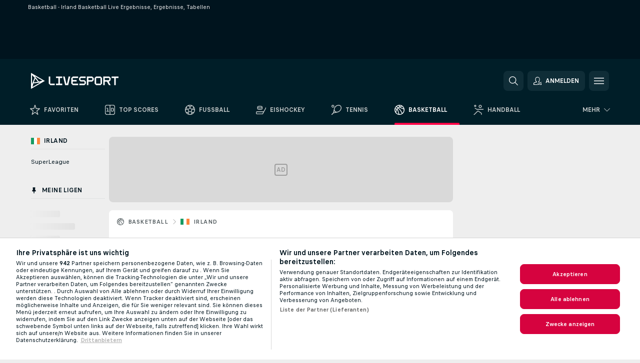

--- FILE ---
content_type: text/html; charset=UTF-8
request_url: https://www.livesport.com/de/basketball/irland/
body_size: 19044
content:
<!DOCTYPE html>
<html lang="de">
    <head>
        <meta charset="utf-8">
        <title>Livesport: [country seo] Basketball. Basketball Live Ergebnisse, Ergebnisse, Tabellen</title>
        <script defer src="https://cdn.cookielaw.org/scripttemplates/otSDKStub.js"
            type="text/javascript"
            charset="UTF-8"
            data-domain-script="be4cd6ae-414e-4784-a9f8-29c9eb574714" data-document-language="true"
        >
        </script>
<link rel="preconnect" href="https://703.ds.lsapp.eu/pq_graphql" crossorigin>
<link rel="preconnect" href="https://500.flashscore.ninja" crossorigin>
<link rel="preload" href="https://static.flashscore.com/res/font/LivesportFinderLatin-Regular_Static.woff2" as="font" type="font/woff2" crossorigin>
<link rel="preload" href="https://static.flashscore.com/res/font/LivesportFinderLatin-Bold_Static.woff2" as="font" type="font/woff2" crossorigin>
        <noscript>
            <meta http-equiv="refresh" content="0;url=https://m.flashscore.de/" />
        </noscript>
        <meta name="description" content="Verfolgen Sie irische Basketball live - Ergebnisse und Tabellen für Basketball / Irland - Ergebnisse von allen Wettbewerben auf einer Seite.">
        <meta name="copyright" content="Copyright (c) 2012-2026 Livesport s.r.o.">
        <meta name="robots" content="index,follow" />
        <meta name="viewport" content="width=device-width, initial-scale=1">
	    <meta property="og:title" content="Livesport: [country seo] Basketball. Basketball Live Ergebnisse, Ergebnisse, Tabellen">
	    <meta property="og:description" content="Verfolgen Sie irische Basketball live - Ergebnisse und Tabellen für Basketball / Irland - Ergebnisse von allen Wettbewerben auf einer Seite.">
	    <meta property="og:type" content="website">
	    <meta property="og:url" content="https://www.livesport.com/de/basketball/irland/">
	    <meta property="og:image" content="https://www.livesport.com/res/_scoreboard/image/og/scoreboard.png">
	    <meta name="fb:app_id" content="1894064537329665">
            <link rel="shortcut icon" href="https://static.flashscore.com/res/_fs/image/4_favicons/_scoreboard/favicon.ico?v=8">
            <link rel="apple-touch-icon" sizes="180x180" href="https://static.flashscore.com/res/_fs/image/4_favicons/_scoreboard/touch-icon-180x180.png?v=8">
            <link rel="icon" type="image/png" sizes="32x32" href="https://static.flashscore.com/res/_fs/image/4_favicons/_scoreboard/favicon-32x32.png?v=8">
            <link rel="icon" type="image/png" sizes="16x16" href="https://static.flashscore.com/res/_fs/image/4_favicons/_scoreboard/favicon-16x16.png?v=8">
        <link rel="manifest" href="/manifest/3/?v=7">
        <meta name="theme-color" content="#001e28">
            <meta name="google-site-verification" content="uT0Vsgti7EN1O4CnbIVHpQm8eRhCbLuYj_Qa-mtB1Dw" />
<meta name="google-site-verification" content="SCKE3SdZZlVPRpDyWiv2Pglk-Q8u3IBMpOQTekir3PU" />
<meta name="facebook-domain-verification" content="occjhyqkynx0l402tgjammgs6hho8s" />

        <link rel="stylesheet" href="https://static.flashscore.com/res/_fs/build/LivesportFinderLatin.b5b9ae1.css">
        <link rel="stylesheet" href="https://static.flashscore.com/res/_fs/build/core.7243035.css">
        <link rel="stylesheet" href="https://static.flashscore.com/res/_fs/build/variables.5e5bd96.css">
        <link rel="stylesheet" href="https://static.flashscore.com/res/_fs/build/themes.5d70d14.css">
        <link rel="stylesheet" href="https://static.flashscore.com/res/_fs/build/common.dd5a8cc.css">
        <link rel="stylesheet" href="https://static.flashscore.com/res/_fs/build/components_shared.7255990.css">
        <link rel="stylesheet" href="https://static.flashscore.com/res/_fs/build/cookie.c9f0231.css">
        <link rel="stylesheet" href="https://static.flashscore.com/res/_fs/build/multiLang.e42395f.css">
        <link rel="stylesheet" href="https://static.flashscore.com/res/_fs/build/single_page_app_temp.344cf30.css">
        <link rel="stylesheet" href="https://static.flashscore.com/res/_fs/build/core_common.852f6a3.css">
        <link rel="stylesheet" href="https://static.flashscore.com/res/_fs/build/lsid.f9f1878.css">
        <link rel="stylesheet" href="https://static.flashscore.com/res/_fs/build/componentLibraryTheme2021.9e06a9c.css">
        <link rel="stylesheet" href="https://static.flashscore.com/res/_fs/build/live_header.1c38235.css">
        <link rel="stylesheet" href="https://static.flashscore.com/res/_fs/build/live_sidemenu.83b368b.css">
        <link rel="stylesheet" href="https://static.flashscore.com/res/_fs/build/live_sections.ca5d2df.css">
        <link rel="stylesheet" href="https://static.flashscore.com/res/_fs/build/league_onboarding.205502f.css">
        <link rel="stylesheet" href="https://static.flashscore.com/res/_fs/build/live_footer.8dcd350.css">
        <link rel="stylesheet" href="https://static.flashscore.com/res/_fs/build/tabs_filters.b7e30a4.css">
        <link rel="stylesheet" href="https://static.flashscore.com/res/_fs/build/live_tabs.7675250.css">
        <link rel="stylesheet" href="https://static.flashscore.com/res/_fs/build/headline.5c06c67.css">
        <link rel="stylesheet" href="https://static.flashscore.com/res/_fs/build/heading.7004033.css">
        <link rel="stylesheet" href="https://static.flashscore.com/res/_fs/build/fsnews_scores.f831dc0.css">
        <link rel="stylesheet" href="https://static.flashscore.com/res/_fs/build/rssnews.b0bfd58.css">
        <link rel="stylesheet" href="https://static.flashscore.com/res/_fs/build/rssnews_scores.aee54d5.css">
        <link rel="stylesheet" href="https://static.flashscore.com/res/_fs/build/player_table_spa.c38ae76.css">
        <link rel="stylesheet" href="https://static.flashscore.com/res/_fs/build/rest_player_tables.92df54a.css">
        <link rel="stylesheet" href="https://static.flashscore.com/res/_fs/build/ranking.4f1631d.css">
        <link rel="stylesheet" href="https://static.flashscore.com/res/_fs/build/seasonCalendar.871df01.css">
        <link rel="stylesheet" href="https://static.flashscore.com/res/_fs/build/common_category.d6af2ef.css">
        <link rel="stylesheet" href="https://static.flashscore.com/res/_fs/build/standings_draw.4f14256.css">
        <link rel="stylesheet" href="https://static.flashscore.com/res/_fs/build/banner.41669f9.css">
        <link rel="stylesheet" href="https://static.flashscore.com/res/_fs/build/storeBadge.f227bb4.css">
        <link rel="stylesheet" href="https://static.flashscore.com/res/_fs/build/basketball_template.3550ee0.css">
        <link rel="stylesheet" href="https://static.flashscore.com/res/_fs/build/sport_templates_layouts.5f333bb.css">
        <link rel="stylesheet" href="https://static.flashscore.com/res/styles/container.703.css">
        <link rel="stylesheet" href="https://static.flashscore.com/res/styles/container.0.css">
        <script type="text/javascript" src="/x/js/browsercompatibility_5.js"></script>
        <script type="text/javascript" defer src="/res/_fs/build/framework.3391317.js"></script>
        <script type="text/javascript" defer src="/x/js/core_703_2287000000.js"></script>
        <script type="text/javascript" defer src="/res/_fs/build/internalTools.5d41de3.js"></script>
        <script type="text/javascript" defer src="/res/_fs/build/initBannerHandler.8d75169.js"></script>
        <script type="text/javascript" defer src="/res/_fs/build/vendors.7f6471d.js"></script>
        <script type="text/javascript" defer src="/res/_fs/build/modules.321fc07.js"></script>
        <script type="text/javascript" defer src="/res/_fs/build/serviceStatusBox.187ba10.js"></script>
        <script type="text/javascript" defer src="/res/_fs/build/liveTable.d4ca014.js"></script>
        <script type="text/javascript" defer src="/res/_fs/build/myLeaguesMenu.092938d.js"></script>
        <script type="text/javascript" defer src="/res/_fs/build/mainPageScripts.56d5944.js"></script>
        <script type="text/javascript" defer src="/res/_fs/build/leftMenuCategory.a614f2b.js"></script>
        <script type="text/javascript" defer src="/res/_fs/build/globalEvents.682df47.js"></script>
        <script type="text/javascript" src="/x/js/translations-livetable.703.69eff114.js"></script>
        <script type="text/javascript" src="/x/js/translations-myteamsmenu.703.b6d1838b.js"></script>
        <script type="text/javascript" src="/x/js/translations-headermenu.703.066b2219.js"></script>
        <script type="text/javascript" src="/x/js/translations-headerpromobar.703.30513466.js"></script>
        <script type="text/javascript" src="/res/_fs/build/runtime.f67a825.js"></script>
        <script type="text/javascript" src="/res/_fs/build/constants.d8ac8f7.js"></script>
        <script type="text/javascript" src="/res/_fs/build/loader.b960755.js"></script>
        <script type="text/javascript" src="/res/_fs/build/myTeamsMenu.cc9f793.js"></script>
                <script>
        window.loggingServiceConfig = {"enable":true,"server":"https:\/\/logging-service.livesport.services\/","token":"Y3uhIv5Ges46mMdAZm53akso95sYOogk","percentage_of_sessions_to_log":1};
    </script>
    <script defer src="/res/_fs/build/frontendLogger.d1da8fc.js"></script>

        <script type="text/javascript">
            // <![CDATA[
                cjs.Api.loader.get('cjs').call(function(_cjs) {
                    _cjs.bookmakerSettings = { bookmakersData: {"CZ":[{"main_bookmaker_id":"49","project_id":"703","geo_ip":"CZ","name":"Tipsport.cz","premium_status_id":"1"}],"GR":[{"main_bookmaker_id":"409","project_id":"703","geo_ip":"GR","name":"Stoiximan.gr","premium_status_id":"1"}],"TR":[{"main_bookmaker_id":"417","project_id":"703","geo_ip":"TR","name":"1xBet","premium_status_id":"1"}],"DE":[{"main_bookmaker_id":"903","project_id":"703","geo_ip":"DE","name":"Winamax.de","premium_status_id":"1"},{"main_bookmaker_id":"759","project_id":"703","geo_ip":"DE","name":"Neobet","premium_status_id":"1"},{"main_bookmaker_id":"194","project_id":"703","geo_ip":"DE","name":"Oddset.de","premium_status_id":"1"},{"main_bookmaker_id":"2","project_id":"703","geo_ip":"DE","name":"bwin","premium_status_id":"1"},{"main_bookmaker_id":"16","project_id":"703","geo_ip":"DE","name":"bet365","premium_status_id":"1"}],"HR":[]} };
                });
                //used in LiveTableStaticLeagues
                var pageType = "category_page", sportId = 3;
		                    var dataLayer = dataLayer || [];

		function otAfterCallback() {
		    window.setTimeout(() => {
		        try {
		            if (!window.hasOTAfterCallbackProceeded) {
		                dataLayer.push({event:'gdpr_consent',user_consent:'agree'});
		                document.dispatchEvent(new Event('onetrust'));
		            }
		        } catch(e) {
		            console.error(e);
		        }
		        window.hasOTAfterCallbackProceeded = true;
		    }, 0);
		};

		function otCallback() {
		    document.dispatchEvent(new Event("oneTrustLoaded"));
		    window.oneTrustLoaded = true;

		    if (typeof cjs === 'undefined') {
		        return;
		    }

		    if (!window.hasOTCallbackProceeded) {
		        cjs.Api.loader.get('cjs').call(function(_cjs) {
		            _cjs.Api.loader.get('onetrust').fulfill(cb => { cb() });
		        });
		    }

		    window.hasOTCallbackProceeded = true;
		};

		function OptanonWrapper() {
		    dataLayer.push({event:"OneTrustGroupsUpdated"});
		    try {
		        if (typeof __tcfapi === "function") {
		            __tcfapi("getTCData",2,(e) => {
		                if (e !== null) {
		                    otCallback();
		                    if (e.eventStatus === 'useractioncomplete' || e.eventStatus === 'tcloaded') {
		                        otAfterCallback();
		                    };
		                };
		            });
		        } else if (typeof OneTrust === "object") {
		            otCallback();
		            if (!OneTrust.IsAlertBoxClosed()) {
		                OneTrust.OnConsentChanged(() => otAfterCallback());
		            }
		        } else {
		            otCallback();
		        }
		    } catch(e) {
		        console.error(e);
		    }
		};
            // ]]>
        </script>
    </head>
<body class="responsive background-add-off brand--flashscore basketball _scoreboard flat pid_703 mgc   category-page twoLineLayout  light-bg-1 v3 bg3 seoTopWrapperHidden" data-analytics-page-type="category_page">
<div class="otPlaceholder otPlaceholder--hidden">
    <div class="skOT skOT--ot">
        <div class="skOT__co">
            <div class="skOT__ti"></div>
            <div class="skOT__te"></div>
            <div class="skOT__te"></div>
            <div class="skOT__te"></div>
            <div class="skOT__te"></div>
        </div>
        <div class="skOT__co">
            <div class="skOT__ti"></div>
            <div class="skOT__te"></div>
            <div class="skOT__te"></div>
            <div class="skOT__te"></div>
        </div>
    </div>
</div>
<script type="text/javascript">
    if(!document.cookie.match(/^(.*;)?\s*OptanonAlertBoxClosed\s*=\s*[^;]+(.*)?$/) && !window.localStorage.getItem("onetrust_placeholder")){
        document.getElementsByClassName("otPlaceholder")[0].classList.remove("otPlaceholder--hidden");
    }

    document.addEventListener("click", function (e) {

        var element = e.target.parentNode;
    if(element === document) element = document.body;

        if (element !== null && (element.classList.contains("ot-button-group") ||
                (element.classList.contains("ot-btn-subcntr")) ||
                (element.classList.contains("ot-btn-container")) ||
                (element.id === "onetrust-button-group") ||
                (element.id === "onetrust-close-btn-container") ||
                (element.id === "ot-pc-content") ||
                (e.target.closest(".otPlaceholder")))

        )  {
            window.localStorage.setItem("onetrust_placeholder", 1);
            document.getElementsByClassName("otPlaceholder")[0].classList.add("otPlaceholder--hidden");
        }
    }, false);

</script>
<script type="text/javascript">
    const defaultTheme = "";
    const usersTheme = window.localStorage.getItem("theme");
    if(!usersTheme && defaultTheme) {
        cjs.Api.darkModeLocal.setDarkThemeAsDefault();
    }

    cjs.Api.darkModeLocal.setThemeClass()
</script>

<div id="zoneContainer-background" data-zone-group="background"></div>
<div class="seoAdWrapper"><div class="seoTop">
    <div class="seoTop__content">
        <h1>Basketball - Irland Basketball Live Ergebnisse, Ergebnisse, Tabellen</h1>
    </div>
</div>

<script>
    cjs.Api.localLsid.beforeLoad((isLoggedIn) => {
        if (isLoggedIn) {
            const seoTopElement = document.getElementsByClassName('seoTop')[0];
            seoTopElement.style.display = 'none';
            seoTopElement.classList.add('seoTopHidden');
            document.body.classList.add('isLoggedIn');
            document.body.classList.remove('seoTopWrapperHidden');
        }
    });
</script>

<div id="zoneContainer-top" data-zone-group="top"></div>

<div id="zoneContainer-responsive_fixed_bottom" data-zone-group="responsive_fixed_bottom"></div>
</div>
<header class="header">
    <img src="https://static.flashscore.com/res/_fs/image/2_others/bg.png" alt="" fetchpriority="high" class="header__bg">
    <div class="header__content">
        <a class="header__logoWrapper" href="/de/">
            <svg class="header__logo" preserveAspectRatio="xMinYMid meet" enable-background="new 0 0 546.5 100" viewBox="0 0 546.5 100" xmlns="http://www.w3.org/2000/svg">
    <g fill="#fff">
        <path d="m262.8 32h31.3c.2 0 .4-.2.4-.4v-8.6c0-.2-.2-.4-.4-.4h-31.6c-1 0-1.9.4-2.6 1.1l-7.1 7.1c-.7.7-1.1 1.6-1.1 2.6v32.3c0 1 .4 1.9 1.1 2.6l7.1 7.1c.7.7 1.6 1.1 2.6 1.1h31.6c.2 0 .4-.2.4-.4v-8.6c0-.2-.2-.4-.4-.4h-31.3c-1 0-1.9-.8-1.9-1.9v-9.3c0-1 .8-1.9 1.9-1.9h22c.2 0 .4-.2.4-.4v-8.6c0-.2-.2-.4-.4-.4h-22c-1 0-1.9-.8-1.9-1.9v-9.3c.1-.6.9-1.4 1.9-1.4z"/>
        <path d="m546.1 22.7h-42.1c-.2 0-.4.2-.4.4v8.6c0 .2.2.4.4.4h14.5c1 0 1.8.8 1.9 1.7v42.7c0 .2.2.4.4.4h8.6c.2 0 .4-.2.4-.4v-42.8c.1-1 .9-1.7 1.9-1.7h14.5c.2 0 .4-.2.4-.4v-8.6c-.2-.1-.3-.3-.5-.3z"/>
        <path d="m148.1 76.8h-26c-1 0-1.9-.4-2.6-1.1l-7.1-7.1c-.7-.7-1.1-1.6-1.1-2.6v-42.9c0-.2.2-.4.4-.4h8.6c.2 0 .4.2.4.4v42.5c0 1 .8 1.9 1.9 1.9h25.7c.2 0 .4.2.4.4v8.6c-.2.1-.4.3-.6.3z"/>
        <path d="m342.1 53.3-7.1-7.1c-.7-.7-1.6-1.1-2.6-1.1h-20.8c-1 0-1.9-.8-1.9-1.9v-9.3c0-1 .8-1.9 1.9-1.9h29.4c.2 0 .4-.2.4-.4v-8.6c0-.2-.2-.4-.4-.4h-29.7c-1 0-1.9.4-2.6 1.1l-7.1 7.1c-.7.7-1.1 1.6-1.1 2.6v10c0 1 .4 1.9 1.1 2.6l7.1 7.1c.7.7 1.6 1.1 2.6 1.1h20.8c1 0 1.9.8 1.9 1.9v9.3c0 1-.8 1.9-1.9 1.9h-29.4c-.2 0-.4.2-.4.4v8.6c0 .2.2.4.4.4h29.7c1 0 1.9-.4 2.6-1.1l7.1-7.1c.7-.7 1.1-1.6 1.1-2.6v-10c0-1-.4-1.9-1.1-2.6z"/>
        <path d="m443 30.9-7.1-7.1c-.7-.7-1.6-1.1-2.6-1.1h-24.9c-1 0-1.9.4-2.6 1.1l-7.1 7.1c-.7.7-1.1 1.6-1.1 2.6v32.3c0 1 .4 1.9 1.1 2.6l7.1 7.1c.7.7 1.6 1.1 2.6 1.1h24.9c1 0 1.9-.4 2.6-1.1l7.1-7.1c.7-.7 1.1-1.6 1.1-2.6v-32.2c0-1-.4-2-1.1-2.7zm-8.3 34.7c0 1-.8 1.9-1.9 1.9h-24.2c-1 0-1.9-.8-1.9-1.9v-31.7c0-1 .8-1.9 1.9-1.9h24.2c1 0 1.9.8 1.9 1.9z"/>
        <path d="m498.1 33.6c0-1-.4-1.9-1.1-2.6l-7-7.1c-.7-.7-1.6-1.1-2.6-1.1h-35.5c-.2 0-.4.2-.4.4v53.3c0 .2.2.4.4.4h8.6c.2 0 .4-.2.4-.4v-20.3c0-1 .8-1.8 1.7-1.8h12l12.9 22.4h10.7l-12.9-22.4h2c1 0 1.9-.4 2.6-1.1l7-7.1c.7-.7 1.1-1.6 1.1-2.6zm-9.3 9.6c0 1-.8 1.9-1.9 1.9h-24.2c-1 0-1.9-.8-1.9-1.8v-9.4c0-1 .8-1.8 1.8-1.8h24.2c1 0 1.9.8 1.9 1.9v1.9 7.3z"/>
        <path d="m200.5 22.7 12.7 53.8c0 .2.2.3.4.3h18.6c.2 0 .3-.1.4-.3l12.7-53.8h-10.3l-10.1 44.5c0 .2-.2.3-.4.3h-2.5-.6c-.2 0-.3-.1-.4-.3l-10.2-44.5z"/>
        <path d="m391.9 33.6c0-1-.4-1.9-1.1-2.6l-7-7.1c-.7-.7-1.6-1.1-2.6-1.1h-31.7c-.2 0-.4.2-.4.4v53.3c0 .2.2.4.4.4h8.6c.2 0 .4-.2.4-.4v-20.3c0-1 .8-1.8 1.7-1.8h21.1c1 0 1.9-.4 2.6-1.1l7-7.1c.7-.7 1.1-1.6 1.1-2.6v-10zm-9.3 9.6c0 1-.8 1.9-1.9 1.9h-20.5c-1 0-1.9-.8-1.9-1.8v-9.4c0-1 .8-1.8 1.8-1.8h20.5c1 0 1.9.8 1.9 1.9v9.2z"/>
        <path d="m182.3 32h12.7c.2 0 .4-.2.4-.4v-8.6c0-.2-.2-.4-.4-.4h-38.4c-.2 0-.4.2-.4.4v8.6c0 .2.2.4.4.4h12.7c1 0 1.8.8 1.9 1.7v32c-.1 1-.9 1.7-1.9 1.7h-12.7c-.2 0-.4.2-.4.4v8.6c0 .2.2.4.4.4h38.4c.2 0 .4-.2.4-.4v-8.6c0-.2-.2-.4-.4-.4h-12.7c-1 0-1.8-.8-1.9-1.7v-32c.1-.9.9-1.7 1.9-1.7z"/>
        <path d="m.3 0-.3 100 86.6-49.7zm71.1 48.3-21.9 6.2-26.1-34.1zm-48.8-18.2-16.5 39.6.2-55.6zm4.4 4.9 16 20.9-26.1 3.4zm-17.7 52.8 5.6-22.1 42.6-5.5z"/>
    </g>
</svg>
        </a>
            <div id="searchWindow" class="header__block header__block--search">
                <div role="button" class="header__button">
                    <svg class="header__icon header__icon--search">
                        <use xlink:href="/res/_fs/image/13_symbols/action.svg?serial=1740#search"></use>
                    </svg>
                </div>
            </div>
            <div id="header__block--user-menu" class="header__block header__block--user">
                <script>
                    cjs.Api.localLsid.beforeLoad((isLoggedIn, name) => {
                        document.write('' +
                                '<div id="user-menu" role="button" class="header__button header__button--user">' +
                                '<svg class="header__icon header__icon--user">' +
                                '<use xlink:href="' + ("/res/_fs/image/13_symbols/action.svg?serial=1740#user-logged-in") + '"/>' +
                                '</svg>' +
                                (isLoggedIn
                                        ? '<span class="header__text header__text--user header__text--loggedIn">' + name + '</span>'
                                        : '<span class="header__text header__text--user">Anmelden</span>') +
                                '</div>');
                    });
                </script>
            </div>
        <div id="hamburger-menu"  class="header__block header__block--menu">
            <div role="button" class="header__button">
                <svg class="header__icon header__icon--menu">
                    <use xlink:href="/res/_fs/image/13_symbols/action.svg?serial=1740#menu"></use>
                </svg>
            </div>
        </div>
            <script defer type="text/javascript" src="/res/_fs/build/autotrack.ff73da9.js"></script>
        <script defer type="text/javascript" src="/res/_fs/build/loginClient.4e3c2d0.js"></script>
        <script defer type="text/javascript" src="/res/_fs/build/headerMenu.dfbd17f.js"></script>
        <script defer type="text/javascript" src="/res/_fs/build/bonusComparisonGift.9f4e902.js"></script>
        <script type="text/javascript">
            window.headerMenuEnvironment = {"lsidEnabled":true,"langBoxEnabled":true,"langBoxData":{"shortName":"de","fullName":"Deutsch","list":[{"id":711,"projectId":703,"shortName":"id","url":"\/id\/","localLang":"Bahasa Indonesia","localLangName":"Bahasa Indonesia","onclickUrl":"id"},{"id":715,"projectId":703,"shortName":"ms","url":"\/my\/","localLang":"Bahasa Melayu","localLangName":"Bahasa Melayu","onclickUrl":"my"},{"id":702,"projectId":703,"shortName":"cs","url":"\/cz\/","localLang":"Čeština","localLangName":"Čeština","onclickUrl":"cz"},{"id":704,"projectId":703,"shortName":"da","url":"\/dk\/","localLang":"Dansk","localLangName":"Dansk","onclickUrl":"dk"},{"id":701,"projectId":703,"shortName":"en-au","url":"\/au\/","localLang":"English (Australia)","localLangName":"English (Australia)","onclickUrl":"au"},{"id":700,"projectId":703,"shortName":"en","url":"\/en\/","localLang":"English (International)","localLangName":"English (International)","onclickUrl":"en"},{"id":500,"projectId":703,"shortName":"en-usa","url":"\/?force=1","localLang":"English (U.S.)","localLangName":"English (U.S.)","onclickUrl":""},{"id":727,"projectId":703,"shortName":"en-uk","url":"\/uk\/","localLang":"English (UK)","localLangName":"English (UK)","onclickUrl":"uk"},{"id":705,"projectId":703,"shortName":"es","url":"\/es\/","localLang":"Español","localLangName":"Español","onclickUrl":"es"},{"id":707,"projectId":703,"shortName":"fr","url":"\/fr\/","localLang":"Français","localLangName":"Français","onclickUrl":"fr"},{"id":709,"projectId":703,"shortName":"hr","url":"\/hr\/","localLang":"Hrvatski","localLangName":"Hrvatski","onclickUrl":"hr"},{"id":712,"projectId":703,"shortName":"it","url":"\/it\/","localLang":"Italiano","localLangName":"Italiano","onclickUrl":"it"},{"id":714,"projectId":703,"shortName":"lt","url":"\/lt\/","localLang":"Lietuvių","localLangName":"Lietuvių","onclickUrl":"lt"},{"id":710,"projectId":703,"shortName":"hu","url":"\/hu\/","localLang":"Magyar","localLangName":"Magyar","onclickUrl":"hu"},{"id":716,"projectId":703,"shortName":"nl","url":"\/nl\/","localLang":"Nederlands","localLangName":"Nederlands","onclickUrl":"nl"},{"id":717,"projectId":703,"shortName":"no","url":"\/no\/","localLang":"Norsk","localLangName":"Norsk","onclickUrl":"no"},{"id":718,"projectId":703,"shortName":"pl","url":"\/pl\/","localLang":"Polski","localLangName":"Polski","onclickUrl":"pl"},{"id":719,"projectId":703,"shortName":"pt","url":"\/pt\/","localLang":"Português","localLangName":"Português","onclickUrl":"pt"},{"id":729,"projectId":703,"shortName":"pt-br","url":"\/br\/","localLang":"Português (Brasil)","localLangName":"Português (Brasil)","onclickUrl":"br"},{"id":720,"projectId":703,"shortName":"ro","url":"\/ro\/","localLang":"Română","localLangName":"Română","onclickUrl":"ro"},{"id":721,"projectId":703,"shortName":"sr","url":"\/rs\/","localLang":"Srpski","localLangName":"Srpski","onclickUrl":"rs"},{"id":725,"projectId":703,"shortName":"sk","url":"\/sk\/","localLang":"Slovenčina","localLangName":"Slovenčina","onclickUrl":"sk"},{"id":724,"projectId":703,"shortName":"sl","url":"\/si\/","localLang":"Slovenščina","localLangName":"Slovenščina","onclickUrl":"si"},{"id":706,"projectId":703,"shortName":"fi","url":"\/fi\/","localLang":"Suomi","localLangName":"Suomi","onclickUrl":"fi"},{"id":723,"projectId":703,"shortName":"sv","url":"\/se\/","localLang":"Svenska","localLangName":"Svenska","onclickUrl":"se"},{"id":728,"projectId":703,"shortName":"vi","url":"\/vn\/","localLang":"Tiếng Việt","localLangName":"Tiếng Việt","onclickUrl":"vn"},{"id":726,"projectId":703,"shortName":"tr","url":"\/tr\/","localLang":"Türkçe","localLangName":"Türkçe","onclickUrl":"tr"},{"id":730,"projectId":703,"shortName":"bg","url":"\/bg\/","localLang":"Български език","localLangName":"Български език","onclickUrl":"bg"},{"id":708,"projectId":703,"shortName":"el","url":"\/gr\/","localLang":"Ελληνικά","localLangName":"Ελληνικά","onclickUrl":"gr"},{"id":722,"projectId":703,"shortName":"ru","url":"\/ru\/","localLang":"Русский (Международный)","localLangName":"Русский (Международный)","onclickUrl":"ru"},{"id":713,"projectId":703,"shortName":"ko","url":"\/kr\/","localLang":"한국어","localLangName":"한국어","onclickUrl":"kr"},{"id":731,"projectId":703,"shortName":"ua","url":"\/ua\/","localLang":"Українська","localLangName":"Українська","onclickUrl":"ua"}]},"langBoxDataByGeoIps":[]};
            window.isFlashfootball = false;
            window.isDetail = false;
            window.mobileBannerConfig = null;
        </script>
    </div>
</header>
    <script type="text/javascript">
        cjs.defaultTopLeagues = ["6_100_SW9D1eZo","6_128_Mg9H0Flh","6_200_zcDLaZ3b","6_8_0UPxbDYA","6_66_KpY5LErp","6_25_GGNWLYcj","6_81_GWFHcEK9","6_81_fNELdYZF","6_205_rFyapk4H","6_81_bJ7jbAPM","6_200_GU1e3xjd","1_1_8bP2bXmH","1_198_dYlOSQOD","1_6_xGrwqq16","1_6_KQMVOQ0g","1_6_ClDjv3V5","1_6_G2HlWGUp","1_77_KIShoMk3","1_81_tKH71vSe","1_81_W6BOzpK2","1_98_COuk57Ci","1_176_QVmLl54o","1_8_YoSkIXsp","1_8_lvUBR5F8","1_6_A9yxE9Ke","1_6_GfRbsVWM","2_9011_tItR6sEf","2_9011_nZi4fKds","2_9011_65k5lHxU","2_9012_Sd2Q088D","2_9012_hl1W8RZs","2_9012_6g0xhggi","2_9011_MP4jLdJh","2_9012_0G3fKGYb","3_6_fT0n14Vt","3_6_YJaj0Opm","3_81_ncAkL5qn","3_98_h2HoKRSi","3_176_0fiHAulF","3_200_IBmris38","3_6_nVvz91uS","3_200_Y1IMCnI6","4_25_v73nZK90","4_62_QR1GYbvD","4_6_Cnt5FMOg","4_76_CnmCUGyG","4_81_nVp0wiqd","4_181_ObxFt3lm","4_182_naWckLmC","4_200_G2Op923t","4_8_SCGVmKHb","5_47_MZFZnvX4","5_200_rJVAIaHo","5_81_Slh9krl3","5_25_GSwVVW3i","7_6_KK4FaFV3","7_6_nNlLsRUr","7_81_Mmsc26yL","7_81_zio11QjR","7_176_nVpEwOrl","7_8_zkpajjvm","7_81_pItWWiUi","19_24_ETdxjU8a","8_198_za7D2lO5","8_6_G8FL0ShI","8_6_faEPan8O","8_77_SzD3Lkgt","8_8_Stv0V7h5","8_8_nmjJVR7B","9_76_WxHfCw7j","9_181_UJRjmLT9","9_8_CrHenuqG","10_76_nLBbqJDS","10_181_jacSiHjd","12_6_6ecm9Xlr","12_6_CvPuKVY0","12_81_n7WgzNvI","12_81_zVVZo19U","12_81_YTgd7put","12_98_nm8RF0ON","11_6_MFZy7Eom","11_6_tMoe7Y0g","11_98_p0JrJCV5","11_176_joO7tfhP","11_8_UwAwNo2E","14_6_2RABlYFn","14_8_jXzWoWa5","14_8_KGO4pUqO","14_8_0SwtclaU","14_8_U7TfIXUu","14_8_hGLC5Bah","14_8_W6KG4VEb","14_8_hxHR9kGl","14_8_byRjyCJO","15_8_GS36K259","15_197_MRDsXMKF","15_8_42FbPIs2","13_8_b5EIzft1","13_8_OG7nzYAD","13_8_AkPEBy3K","13_8_6LAp6FQs","13_8_2i0B6Zul","13_93_KfDQ6H86","18_24_OICsE7P8","18_24_n11TBFTE","18_24_A9VciAso","18_24_GYMw4gKo","23_8150_v5mY2VHL","23_8150_0WT9Phuh","23_8150_nqOdP4Wh","23_8150_CrmQoWqj","23_8150_WQvE7HHH","23_8150_buZKLqDG","23_8150_4K0lj5hO","23_8150_2N8xUvQK","23_8150_YVEWtJhI","22_6_CtMYh31I","22_8_273VYTLC","24_8_ttMTnaKq","34_7300_EcSVXVwf","34_7300_lptFeFBL","34_7300_ABz7kU4b","35_197_biXWRQSN","35_197_j3ZUJ1y7","35_197_lptXr60I","36_7402_8CN3d6SA","36_7404_zF9M0iH9"];
    </script>
<nav class="menuTop menuTop--basketball topScores">
    <div class="menuTop__content menuTop__group">
        <a href="/de/favoriten/" class="menuTop__item menuTop__myfs">
            <svg class="menuTop__icon menuTop__icon--star">
                <use xlink:href="/res/_fs/image/13_symbols/action.svg?serial=1740#star"></use>
            </svg>
            <div class="menuTop__text">Favoriten</div>
        </a>
        <div class="menuTop__items">
            <a href="/de/" class="menuTop__item"
               data-sport-id="-1">
                <svg class="menuTop__icon">
                    <use xlink:href="/res/_fs/image/13_symbols/sport.svg#home"></use>
                </svg>
                <div class="menuTop__text">Top Scores</div>
            </a>
            <a href="/de/fussball/" class="menuTop__item"
               data-sport-id="1">
                <svg class="menuTop__icon">
                    <use xlink:href="/res/_fs/image/13_symbols/sport.svg#soccer"></use>
                </svg>
                <div class="menuTop__text">Fussball</div>
            </a>
            <a href="/de/eishockey/" class="menuTop__item"
               data-sport-id="4">
                <svg class="menuTop__icon">
                    <use xlink:href="/res/_fs/image/13_symbols/sport.svg#hockey"></use>
                </svg>
                <div class="menuTop__text">Eishockey</div>
            </a>
            <a href="/de/tennis/" class="menuTop__item"
               data-sport-id="2">
                <svg class="menuTop__icon">
                    <use xlink:href="/res/_fs/image/13_symbols/sport.svg#tennis"></use>
                </svg>
                <div class="menuTop__text">Tennis</div>
            </a>
            <a href="/de/basketball/" class="menuTop__item--active menuTop__item"
               data-sport-id="3">
                <svg class="menuTop__icon">
                    <use xlink:href="/res/_fs/image/13_symbols/sport.svg#basketball"></use>
                </svg>
                <div class="menuTop__text">Basketball</div>
            </a>
            <a href="/de/handball/" class="menuTop__item"
               data-sport-id="7">
                <svg class="menuTop__icon">
                    <use xlink:href="/res/_fs/image/13_symbols/sport.svg#handball"></use>
                </svg>
                <div class="menuTop__text">Handball</div>
            </a>
            <a href="/de/baseball/" class="menuTop__item"
               data-sport-id="6">
                <svg class="menuTop__icon">
                    <use xlink:href="/res/_fs/image/13_symbols/sport.svg#baseball"></use>
                </svg>
                <div class="menuTop__text">Baseball</div>
            </a>
        </div>
<div class="menuMinority">
    <div class="menuMinority__title" onclick="cjs.Api.loader.get('sportMenu').call(function(sportMenu) { sportMenu.toggleMinority() });">
        <svg class="menuMinority__arrow">
            <use xlink:href="/res/_fs/image/13_symbols/action.svg?serial=1740#dropdown"></use>
        </svg>
        <div class="menuMinority__text"
             data-text-long="Mehr">
        </div>
    </div>
    <div class="menuMinority__content" data-mobile-headline="Mehr">
        <a href="/de/football/" class="menuMinority__item"
           onclick="cjs.Api.loader.get('sportMenu').call(function(sportMenu) { sportMenu.toggleMinority() });"
           data-sport-id="5">
            <svg class="menuMinority__icon">
                <use xlink:href="/res/_fs/image/13_symbols/sport.svg#american-football"></use>
            </svg>
            <div class="menuMinority__text" >Am. Football</div>
        </a>
        <a href="/de/australian-football/" class="menuMinority__item"
           onclick="cjs.Api.loader.get('sportMenu').call(function(sportMenu) { sportMenu.toggleMinority() });"
           data-sport-id="18">
            <svg class="menuMinority__icon">
                <use xlink:href="/res/_fs/image/13_symbols/sport.svg#aussie-rules"></use>
            </svg>
            <div class="menuMinority__text" >Aus.Football</div>
        </a>
        <a href="/de/badminton/" class="menuMinority__item"
           onclick="cjs.Api.loader.get('sportMenu').call(function(sportMenu) { sportMenu.toggleMinority() });"
           data-sport-id="21">
            <svg class="menuMinority__icon">
                <use xlink:href="/res/_fs/image/13_symbols/sport.svg#badminton"></use>
            </svg>
            <div class="menuMinority__text" >Badminton</div>
        </a>
        <a href="/de/bandy/" class="menuMinority__item"
           onclick="cjs.Api.loader.get('sportMenu').call(function(sportMenu) { sportMenu.toggleMinority() });"
           data-sport-id="10">
            <svg class="menuMinority__icon">
                <use xlink:href="/res/_fs/image/13_symbols/sport.svg#bandy"></use>
            </svg>
            <div class="menuMinority__text" >Bandy</div>
        </a>
        <a href="/de/baseball/" class="menuMinority__item"
           onclick="cjs.Api.loader.get('sportMenu').call(function(sportMenu) { sportMenu.toggleMinority() });"
           data-sport-id="6">
            <svg class="menuMinority__icon">
                <use xlink:href="/res/_fs/image/13_symbols/sport.svg#baseball"></use>
            </svg>
            <div class="menuMinority__text" >Baseball</div>
        </a>
        <a href="/de/basketball/" class="menuMinority__item--active menuMinority__item"
           onclick="cjs.Api.loader.get('sportMenu').call(function(sportMenu) { sportMenu.toggleMinority() });"
           data-sport-id="3">
            <svg class="menuMinority__icon">
                <use xlink:href="/res/_fs/image/13_symbols/sport.svg#basketball"></use>
            </svg>
            <div class="menuMinority__text" >Basketball</div>
        </a>
        <a href="/de/beachsoccer/" class="menuMinority__item"
           onclick="cjs.Api.loader.get('sportMenu').call(function(sportMenu) { sportMenu.toggleMinority() });"
           data-sport-id="26">
            <svg class="menuMinority__icon">
                <use xlink:href="/res/_fs/image/13_symbols/sport.svg#beach-soccer"></use>
            </svg>
            <div class="menuMinority__text" >Beachsoccer</div>
        </a>
        <a href="/de/beachvolleyball/" class="menuMinority__item"
           onclick="cjs.Api.loader.get('sportMenu').call(function(sportMenu) { sportMenu.toggleMinority() });"
           data-sport-id="17">
            <svg class="menuMinority__icon">
                <use xlink:href="/res/_fs/image/13_symbols/sport.svg#beach-volleyball"></use>
            </svg>
            <div class="menuMinority__text" >Beachvolleyball</div>
        </a>
        <a href="/de/boxen/" class="menuMinority__item"
           onclick="cjs.Api.loader.get('sportMenu').call(function(sportMenu) { sportMenu.toggleMinority() });"
           data-sport-id="16">
            <svg class="menuMinority__icon">
                <use xlink:href="/res/_fs/image/13_symbols/sport.svg#boxing"></use>
            </svg>
            <div class="menuMinority__text" >Boxen</div>
        </a>
        <a href="/de/cricket/" class="menuMinority__item"
           onclick="cjs.Api.loader.get('sportMenu').call(function(sportMenu) { sportMenu.toggleMinority() });"
           data-sport-id="13">
            <svg class="menuMinority__icon">
                <use xlink:href="/res/_fs/image/13_symbols/sport.svg#cricket"></use>
            </svg>
            <div class="menuMinority__text" >Cricket</div>
        </a>
        <a href="/de/dart/" class="menuMinority__item"
           onclick="cjs.Api.loader.get('sportMenu').call(function(sportMenu) { sportMenu.toggleMinority() });"
           data-sport-id="14">
            <svg class="menuMinority__icon">
                <use xlink:href="/res/_fs/image/13_symbols/sport.svg#darts"></use>
            </svg>
            <div class="menuMinority__text" >Dart</div>
        </a>
        <a href="/de/eishockey/" class="menuMinority__item"
           onclick="cjs.Api.loader.get('sportMenu').call(function(sportMenu) { sportMenu.toggleMinority() });"
           data-sport-id="4">
            <svg class="menuMinority__icon">
                <use xlink:href="/res/_fs/image/13_symbols/sport.svg#hockey"></use>
            </svg>
            <div class="menuMinority__text" >Eishockey</div>
        </a>
        <a href="/de/esports/" class="menuMinority__item"
           onclick="cjs.Api.loader.get('sportMenu').call(function(sportMenu) { sportMenu.toggleMinority() });"
           data-sport-id="36">
            <svg class="menuMinority__icon">
                <use xlink:href="/res/_fs/image/13_symbols/sport.svg#esports"></use>
            </svg>
            <div class="menuMinority__text" >eSports</div>
        </a>
        <a href="/de/feldhockey/" class="menuMinority__item"
           onclick="cjs.Api.loader.get('sportMenu').call(function(sportMenu) { sportMenu.toggleMinority() });"
           data-sport-id="24">
            <svg class="menuMinority__icon">
                <use xlink:href="/res/_fs/image/13_symbols/sport.svg#field-hockey"></use>
            </svg>
            <div class="menuMinority__text" >Feldhockey</div>
        </a>
        <a href="/de/floorball/" class="menuMinority__item"
           onclick="cjs.Api.loader.get('sportMenu').call(function(sportMenu) { sportMenu.toggleMinority() });"
           data-sport-id="9">
            <svg class="menuMinority__icon">
                <use xlink:href="/res/_fs/image/13_symbols/sport.svg#floorball"></use>
            </svg>
            <div class="menuMinority__text" >Floorball</div>
        </a>
        <a href="/de/fussball/" class="menuMinority__item"
           onclick="cjs.Api.loader.get('sportMenu').call(function(sportMenu) { sportMenu.toggleMinority() });"
           data-sport-id="1">
            <svg class="menuMinority__icon">
                <use xlink:href="/res/_fs/image/13_symbols/sport.svg#soccer"></use>
            </svg>
            <div class="menuMinority__text" >Fussball</div>
        </a>
        <a href="/de/futsal/" class="menuMinority__item"
           onclick="cjs.Api.loader.get('sportMenu').call(function(sportMenu) { sportMenu.toggleMinority() });"
           data-sport-id="11">
            <svg class="menuMinority__icon">
                <use xlink:href="/res/_fs/image/13_symbols/sport.svg#futsal"></use>
            </svg>
            <div class="menuMinority__text" >Futsal</div>
        </a>
        <a href="/de/golf/" class="menuMinority__item"
           onclick="cjs.Api.loader.get('sportMenu').call(function(sportMenu) { sportMenu.toggleMinority() });"
           data-sport-id="23">
            <svg class="menuMinority__icon">
                <use xlink:href="/res/_fs/image/13_symbols/sport.svg#golf"></use>
            </svg>
            <div class="menuMinority__text" >Golf</div>
        </a>
        <a href="/de/handball/" class="menuMinority__item"
           onclick="cjs.Api.loader.get('sportMenu').call(function(sportMenu) { sportMenu.toggleMinority() });"
           data-sport-id="7">
            <svg class="menuMinority__icon">
                <use xlink:href="/res/_fs/image/13_symbols/sport.svg#handball"></use>
            </svg>
            <div class="menuMinority__text" >Handball</div>
        </a>
        <a href="/de/kabaddi/" class="menuMinority__item"
           onclick="cjs.Api.loader.get('sportMenu').call(function(sportMenu) { sportMenu.toggleMinority() });"
           data-sport-id="42">
            <svg class="menuMinority__icon">
                <use xlink:href="/res/_fs/image/13_symbols/sport.svg#kabaddi"></use>
            </svg>
            <div class="menuMinority__text" >Kabaddi</div>
        </a>
        <a href="/de/mma/" class="menuMinority__item"
           onclick="cjs.Api.loader.get('sportMenu').call(function(sportMenu) { sportMenu.toggleMinority() });"
           data-sport-id="28">
            <svg class="menuMinority__icon">
                <use xlink:href="/res/_fs/image/13_symbols/sport.svg#mma"></use>
            </svg>
            <div class="menuMinority__text" >MMA</div>
        </a>
        <a href="/de/motorsport/" class="menuMinority__item"
           onclick="cjs.Api.loader.get('sportMenu').call(function(sportMenu) { sportMenu.toggleMinority() });"
           data-sport-id="31">
            <svg class="menuMinority__icon">
                <use xlink:href="/res/_fs/image/13_symbols/sport.svg#motorsport"></use>
            </svg>
            <div class="menuMinority__text" >Motorsport</div>
        </a>
        <a href="/de/netball/" class="menuMinority__item"
           onclick="cjs.Api.loader.get('sportMenu').call(function(sportMenu) { sportMenu.toggleMinority() });"
           data-sport-id="29">
            <svg class="menuMinority__icon">
                <use xlink:href="/res/_fs/image/13_symbols/sport.svg#netball"></use>
            </svg>
            <div class="menuMinority__text" >Netball</div>
        </a>
        <a href="/de/pesapallo/" class="menuMinority__item"
           onclick="cjs.Api.loader.get('sportMenu').call(function(sportMenu) { sportMenu.toggleMinority() });"
           data-sport-id="30">
            <svg class="menuMinority__icon">
                <use xlink:href="/res/_fs/image/13_symbols/sport.svg#pesapallo"></use>
            </svg>
            <div class="menuMinority__text" >Pesäpallo</div>
        </a>
        <a href="/de/pferderennen/" class="menuMinority__item"
           onclick="cjs.Api.loader.get('sportMenu').call(function(sportMenu) { sportMenu.toggleMinority() });"
           data-sport-id="35">
            <svg class="menuMinority__icon">
                <use xlink:href="/res/_fs/image/13_symbols/sport.svg#horse-racing"></use>
            </svg>
            <div class="menuMinority__text" >Pferderennen</div>
        </a>
        <a href="/de/radsport/" class="menuMinority__item"
           onclick="cjs.Api.loader.get('sportMenu').call(function(sportMenu) { sportMenu.toggleMinority() });"
           data-sport-id="34">
            <svg class="menuMinority__icon">
                <use xlink:href="/res/_fs/image/13_symbols/sport.svg#cycling"></use>
            </svg>
            <div class="menuMinority__text" >Radsport</div>
        </a>
        <a href="/de/rugby/" class="menuMinority__item"
           onclick="cjs.Api.loader.get('sportMenu').call(function(sportMenu) { sportMenu.toggleMinority() });"
           data-sport-id="8">
            <svg class="menuMinority__icon">
                <use xlink:href="/res/_fs/image/13_symbols/sport.svg#rugby-union"></use>
            </svg>
            <div class="menuMinority__text" >Rugby</div>
        </a>
        <a href="/de/rugby-league/" class="menuMinority__item"
           onclick="cjs.Api.loader.get('sportMenu').call(function(sportMenu) { sportMenu.toggleMinority() });"
           data-sport-id="19">
            <svg class="menuMinority__icon">
                <use xlink:href="/res/_fs/image/13_symbols/sport.svg#rugby-league"></use>
            </svg>
            <div class="menuMinority__text" >Rugby League</div>
        </a>
        <a href="/de/snooker/" class="menuMinority__item"
           onclick="cjs.Api.loader.get('sportMenu').call(function(sportMenu) { sportMenu.toggleMinority() });"
           data-sport-id="15">
            <svg class="menuMinority__icon">
                <use xlink:href="/res/_fs/image/13_symbols/sport.svg#snooker"></use>
            </svg>
            <div class="menuMinority__text" >Snooker</div>
        </a>
        <a href="/de/tennis/" class="menuMinority__item"
           onclick="cjs.Api.loader.get('sportMenu').call(function(sportMenu) { sportMenu.toggleMinority() });"
           data-sport-id="2">
            <svg class="menuMinority__icon">
                <use xlink:href="/res/_fs/image/13_symbols/sport.svg#tennis"></use>
            </svg>
            <div class="menuMinority__text" >Tennis</div>
        </a>
        <a href="/de/tischtennis/" class="menuMinority__item"
           onclick="cjs.Api.loader.get('sportMenu').call(function(sportMenu) { sportMenu.toggleMinority() });"
           data-sport-id="25">
            <svg class="menuMinority__icon">
                <use xlink:href="/res/_fs/image/13_symbols/sport.svg#table-tennis"></use>
            </svg>
            <div class="menuMinority__text" >Tischtennis</div>
        </a>
        <a href="/de/volleyball/" class="menuMinority__item"
           onclick="cjs.Api.loader.get('sportMenu').call(function(sportMenu) { sportMenu.toggleMinority() });"
           data-sport-id="12">
            <svg class="menuMinority__icon">
                <use xlink:href="/res/_fs/image/13_symbols/sport.svg#volleyball"></use>
            </svg>
            <div class="menuMinority__text" >Volleyball</div>
        </a>
        <a href="/de/wasserball/" class="menuMinority__item"
           onclick="cjs.Api.loader.get('sportMenu').call(function(sportMenu) { sportMenu.toggleMinority() });"
           data-sport-id="22">
            <svg class="menuMinority__icon">
                <use xlink:href="/res/_fs/image/13_symbols/sport.svg#water-polo"></use>
            </svg>
            <div class="menuMinority__text" >Wasserball</div>
        </a>
        <a href="/de/wintersport/" class="menuMinority__item"
           onclick="cjs.Api.loader.get('sportMenu').call(function(sportMenu) { sportMenu.toggleMinority() });"
           data-sport-id="37">
            <svg class="menuMinority__icon">
                <use xlink:href="/res/_fs/image/13_symbols/sport.svg#winter-sports"></use>
            </svg>
            <div class="menuMinority__text" >Wintersport</div>
        </a>
    </div>
</div>
    </div>
</nav>
<div class="container">
<div class="container__content content">
<div class="container__main" id="main">
<div class="container__mainInner" id="tc">
<div class="container__bannerZone" id="rc-top"><div id="rccontent">
<div id="zoneContainer-right_top" data-zone-group="right_top"></div>
<div class="scrolling-banner-wrap">
<div id="zoneContainer-right_zone_1" data-zone-group="right_zone_1"></div>

<div id="zoneContainer-right_zone_2" data-zone-group="right_zone_2"></div>
</div><div></div></div></div><main class="container__liveTableWrapper category_page" id="mc">
<div id="box-over-content-revive" class="boxOverContentRevive">
    <div class="boxOverContentRevive__placeholder">
        <span class="boxOverContentRevive__placeholderText">AD</span>
    </div>
    
<div id="zoneContainer-box_over_content" data-zone-group="box_over_content"></div>

</div>
<script>
    (typeof window.initBoxOverContentIframe == 'function' || function() {
        window.initBoxOverContentIframe = true
    })();
</script>
<div id="box-over-content-b" class="boxOverContent--b"><script type="text/javascript">cjs.Api.loader.get("cjs").call(function(_cjs) { _cjs.Api.loader.get("boxContentManager").call(function(boxContentManager) { boxContentManager.setSupportedGeoIPGroups(["CZ","GR","TR","DE","HR"]); _cjs.Api.boxOverContentHandler.showPlaceholders(); }); });</script></div><script>
            cjs.Api.boxOverContentHandler.showPlaceholders(true);
            cjs.Api.loader.get("geoIpResolver").call(function () {
                if (!cjs.geoIP) {
                    cjs.Api.boxOverContentHandler.clearPlaceholders();
                }
            });
          </script><section class="gambling gambling--aboveLivetable gambling--DE gambling--hidden">
    <span class="gambling__content gambling__content--DE">
        <svg>
            <use xlink:href="/res/_fs/image/13_symbols/symbols.svg#info"></use>
        </svg>
        <p class="gambling__description gambling__description--DE">18+ | Erlaubtes Glücksspiel gemäß der Whitelist | Suchtrisiken | Hilfe unter <a href="https://www.buwei.de" target="_blank">buwei.de</a></p>
    </span>

    <script type="module">
        const gambleStyle = document.querySelector(".gambling--aboveLivetable.gambling--" + "DE").style;
        const bocReviveWrapper = document.getElementById("box-over-content-revive");
        const breakpoint = 640;

        const mo = new MutationObserver(([entry]) => {
            if (!entry?.target || !isTargetSticky(entry.target)) {
                setGamblingIndent();
                return;
            }

            setGamblingIndent(entry.target.clientHeight);
        })

        const ro = new ResizeObserver(([entry]) => {
            if (!entry?.contentRect || !isTargetSticky(entry.target)) {
                setGamblingIndent();
                return;
            }

            setGamblingIndent(entry.contentRect.height);
        });

        const isTargetSticky = (element) => {
            return (
                (element.classList.contains("isSticky") && !element.classList.contains("fixed") && window.innerWidth >= breakpoint) ||
                (element.classList.contains("isMobileSticky") && !element.classList.contains("fixed") && window.innerWidth < breakpoint) ||
                (element.querySelector(".zone--sticky") && !element.classList.contains("fixed"))
            )
        }

        const setGamblingIndent = (bannerHeight = 0) => {
            if (bannerHeight) {
                gambleStyle.removeProperty('--marginTop-noBoc');
                gambleStyle.setProperty('--top-stickyIndent', bannerHeight + "px");
            } else {
                gambleStyle.setProperty('--marginTop-noBoc', '5px');
                gambleStyle.removeProperty('--top-stickyIndent');
            }
        }

        const handleCountryLegalClassNames = (geoIp) => {
            document.querySelectorAll(".gambling--" + "DE").forEach((element) => {
                element.classList.remove("gambling--hidden");
            });
            document.body.classList.add("legal" + "DE");

            if (!["FR"].includes(geoIp)) {
                return;
            }

            if (bocReviveWrapper.contains(document.getElementById("zoneContainer-detail_box_over_content"))) {
                bocReviveWrapper.classList.add("fixed");
            }
        }

        cjs.Api.loader.get("geoIpResolver").call(function(geoIp) {
            if (geoIp === "DE") {
                handleCountryLegalClassNames(geoIp);
            }
        });

        bocReviveWrapper && mo.observe(bocReviveWrapper, { childList: true});
        bocReviveWrapper && ro.observe(bocReviveWrapper);
    </script>
</section>
<div id="notifications-alert-wrapper" style="display: none;"></div><div class="container__livetable"><div class="container__heading"><div id="fscon"></div>
<h2 class="breadcrumb"><svg class="breadcrumb__icon"><use xlink:href="/res/_fs/image/13_symbols/sport.svg#basketball"/></svg><a class="breadcrumb__link" href="/de/basketball/">Basketball</a><svg class="breadcrumb__arrow"><use xlink:href="/res/_fs/image/13_symbols/action.svg?serial=1740#arrow"/></svg><span class="breadcrumb__flag flag fl_96"></span><a class="breadcrumb__link" href="/de/basketball/irland/">Irland</a></h2></div>
<div class="container__fsbody" id="fsbody">
<div id="live-table">
    <script>
        document.body.classList.toggle("loading", true);
    </script>
    <div class="loadingOverlay">
    <div class="loadingAnimation">
        <div class="loadingAnimation__text">Loading...</div>
    </div>
</div>
<div class="sk">
    <div class="sk__bl">
        <div class="sk__w">
            <div></div>
            <div></div>
            <div></div>
            <div></div>
            <div></div>
            <div></div>
            <div></div>
            <div></div>
            <div></div>
            <div></div>
        </div>
        <div class="sk__h"></div>
        <div class="sk__r ska__chb">
            <div></div>
            <div></div>
            <div></div>
            <div></div>
        </div>
        <div class="sk__r sk__r--a ska__chb">
            <div></div>
            <div></div>
            <div></div>
            <div></div>
        </div>
        <div class="sk__r sk__r--a ska__chb">
            <div></div>
            <div></div>
            <div></div>
            <div></div>
        </div>
        <div class="sk__r ska__chb">
            <div></div>
            <div></div>
            <div></div>
            <div></div>
        </div>
        <div class="sk__r sk__r--a ska__chb">
            <div></div>
            <div></div>
            <div></div>
            <div></div>
        </div>
        <div class="sk__h"></div>
        <div class="sk__r ska__chb">
            <div></div>
            <div></div>
            <div></div>
            <div></div>
        </div>
        <div class="sk__r ska__chb">
            <div></div>
            <div></div>
            <div></div>
            <div></div>
        </div>
        <div class="sk__r sk__r--a ska__chb">
            <div></div>
            <div></div>
            <div></div>
            <div></div>
        </div>
        <div class="sk__h"></div>
        <div class="sk__r ska__chb">
            <div></div>
            <div></div>
            <div></div>
            <div></div>
        </div>
        <div class="sk__r ska__chb">
            <div></div>
            <div></div>
            <div></div>
            <div></div>
        </div>
        <div class="sk__r sk__r--a ska__chb">
            <div></div>
            <div></div>
            <div></div>
            <div></div>
        </div>
        <div class="sk__b">
            <div class="sk__h"></div>
            <div class="sk__r ska__chb">
                <div></div>
                <div></div>
                <div></div>
                <div></div>
            </div>
            <div class="sk__r ska__chb">
                <div></div>
                <div></div>
                <div></div>
                <div></div>
            </div>
            <div class="sk__r sk__r--a ska__chb">
                <div></div>
                <div></div>
                <div></div>
                <div></div>
            </div>
            <div class="sk__r sk__r--a ska__chb">
                <div></div>
                <div></div>
                <div></div>
                <div></div>
            </div>
            <div class="sk__r ska__chb">
                <div></div>
                <div></div>
                <div></div>
                <div></div>
            </div>
            <div class="sk__r sk__r--a ska__chb">
                <div></div>
                <div></div>
                <div></div>
                <div></div>
            </div>
            <div class="sk__h"></div>
            <div class="sk__r ska__chb">
                <div></div>
                <div></div>
                <div></div>
                <div></div>
            </div>
            <div class="sk__r ska__chb">
                <div></div>
                <div></div>
                <div></div>
                <div></div>
            </div>
            <div class="sk__r sk__r--a ska__chb">
                <div></div>
                <div></div>
                <div></div>
                <div></div>
            </div>
            <div class="sk__r sk__r--a ska__chb">
                <div></div>
                <div></div>
                <div></div>
                <div></div>
            </div>
            <div class="sk__r ska__chb">
                <div></div>
                <div></div>
                <div></div>
                <div></div>
            </div>
            <div class="sk__r sk__r--a ska__chb">
                <div></div>
                <div></div>
                <div></div>
                <div></div>
            </div>
        </div>
    </div>
</div>

</div>
<script type="text/javascript">
    cjs.Api.loader.get('cjs').call(function(_cjs) {
        country_id = 96;tournament_id = 0;series_id = 0;sentences = [];sentences_parts = [];default_tz = 1;matches = null;mpe_alias = "p1tt2:100, p2tt2:100, p3tt2:100, p4tt2:100, p5tt2:100, p6tt2:100, p7tt2:100, p8tt2:100, p9tt2:100, p10tt2:100";mpe_debug = false;mpe_delivery = "p";odds_enable = true;project_id = 703;prev_category = null;prev_date = null;push_fail_logging = false;sport = "basketball";tudate = 1768348800;stats_live_enable = 1;participant_id = 0;
        try {
            matches = /^([^#]+)#(.*)\breload:([0-9]+)\-([0-9])(.*)$/.exec(parent.location.href);
        } catch (e) {}

        if(matches)
        {
            prev_date = matches[3];
            prev_category = matches[4];
            // cut out reload message from url bookmark
            parent.location.href = matches[1] + "#" +
                    (matches[2].substr(matches[2].length - 1) == ";" ? matches[2].substr(0, matches[2].length - 1) : matches[2]) +
                    ((matches[5].substr(0, 1) == ";" && !matches[2].length) ? matches[5].substr(1) : matches[5]);
        }

        const utilPage = _cjs.dic.get("util_page");
        utilPage.setMixedFeed(false);
        utilPage.setParentSportId(0);
        utilPage.setPageType("category_page");

        _cjs.fromGlobalScope.init({
            sportId: 3,
            sport_name: "basketball",
            country_id: 96,
            tournament_id: 0,
            country_tournament_order_fin: true,
            prev_category: null,
            prev_date: null,
            startUpdater: true,
            participant_id: 0,
            seriesId: 0
        });
        _cjs.pageTab = "";
        _cjs.allowedTvs = [28,33,49,50,109,127,136,143,144,145,146,150,159,160,164,165,166,168,171,258,259,344,416,417,425,426,427,428,429,430,433,463,464,480,500,502,503,630,714,715,727,734,735,736,780,805,808,879,880,881,891,916,959,960,961,962,963,964,965,982,1115,1225,1431,1477,1487,1493,1499,1505,1517,1521,1533,1537,1539,1541,1543,1545,1641,1643,1645,1647,1649,1651,1653,1655,1657,1659,1687,1693,1703,1739,1757,1929,1953,1969,1975,1989,1991,1993,2011,2019,2023,2027,2217,2219,2223,2231,2249,2253,2311,2321,2325,2331,2341,2347,2353,2359,2363,2365,2371,2373,2377,2381,2503,2505,2507,2511,2513,2523,2527,2581,2591,2711,2713,2715,2843,2911,3091,3107,3309,3341,3413,3427,3431,3483,3487,3591,4063,4065,4117,4169,4199,4213,4281,4311,4317,4353,4525,4719,4727,4733,4797,4811,4819,4913,4957,4959,4999,5069,5121,5273,5283,5321,5383,5403,5429,5441,5449,5469,5541,6033,6081,6085,6087,6195,6421,6463,6469,6471,6473,6475,6477,6479,6481,6545,6561,6617,6659,6665,6851,6873,6885,6933,6937,6945,6955,6975,6979,7037,7123,7125,7127,7129,7131,7133,7135,7137,7139,7169,7183,7239,7289,7295,7397,7489,7709,7775,7777,7831,8087,8147,8201,8211,8395,8493,8495,8497,8619,8701,8703,8787,8867,8909,9087,9159,9341,9347,9373,9521,9599,9705,9707,9715,9717,9721,9725,9761,9783,9787,9843,9895];
        _cjs.bookmakerSettings = {
            "bookmakersData": {"CZ":[{"main_bookmaker_id":"49","project_id":"703","geo_ip":"CZ","name":"Tipsport.cz","premium_status_id":"1"}],"GR":[{"main_bookmaker_id":"409","project_id":"703","geo_ip":"GR","name":"Stoiximan.gr","premium_status_id":"1"}],"TR":[{"main_bookmaker_id":"417","project_id":"703","geo_ip":"TR","name":"1xBet","premium_status_id":"1"}],"DE":[{"main_bookmaker_id":"903","project_id":"703","geo_ip":"DE","name":"Winamax.de","premium_status_id":"1"},{"main_bookmaker_id":"759","project_id":"703","geo_ip":"DE","name":"Neobet","premium_status_id":"1"},{"main_bookmaker_id":"194","project_id":"703","geo_ip":"DE","name":"Oddset.de","premium_status_id":"1"},{"main_bookmaker_id":"2","project_id":"703","geo_ip":"DE","name":"bwin","premium_status_id":"1"},{"main_bookmaker_id":"16","project_id":"703","geo_ip":"DE","name":"bet365","premium_status_id":"1"}],"HR":[]},
            "availableBookmakers": {"CZ":["49"],"GR":["409"],"TR":["417"],"DE":["903","759","194","2","16"],"HR":[]},
            "geoGroups": {"CZ":{"geo_ip":"CZ","clickable":"1","logo_to_text_match_summary":"0","logo_to_text_odds_comparison":"0","logo_to_text_bonus":"0","odds_background_in_odds_comparison":"0","all_bookmakers_in_odds_comparison":"0","all_prematch_bookmakers_in_match_summary":"0","all_live_bookmakers_in_match_summary":"0","show_bookmaker_logo_in_summary":"1","clickable_bookmaker_logo_in_summary":"1","show_odds_comparison_tab":"1","show_bookmaker_logo_odds_comparison":"1","clickable_bookmaker_logo_odds_comparison":"1"},"GR":{"geo_ip":"GR","clickable":"0","logo_to_text_match_summary":"0","logo_to_text_odds_comparison":"0","logo_to_text_bonus":"0","odds_background_in_odds_comparison":"0","all_bookmakers_in_odds_comparison":"0","all_prematch_bookmakers_in_match_summary":"0","all_live_bookmakers_in_match_summary":"0","show_bookmaker_logo_in_summary":"0","clickable_bookmaker_logo_in_summary":"0","show_odds_comparison_tab":"0","show_bookmaker_logo_odds_comparison":"0","clickable_bookmaker_logo_odds_comparison":"0"},"TR":{"geo_ip":"TR","clickable":"0","logo_to_text_match_summary":"0","logo_to_text_odds_comparison":"0","logo_to_text_bonus":"0","odds_background_in_odds_comparison":"0","all_bookmakers_in_odds_comparison":"0","all_prematch_bookmakers_in_match_summary":"0","all_live_bookmakers_in_match_summary":"0","show_bookmaker_logo_in_summary":"0","clickable_bookmaker_logo_in_summary":"0","show_odds_comparison_tab":"0","show_bookmaker_logo_odds_comparison":"0","clickable_bookmaker_logo_odds_comparison":"0"},"DE":{"geo_ip":"DE","clickable":"1","logo_to_text_match_summary":"0","logo_to_text_odds_comparison":"0","logo_to_text_bonus":"0","odds_background_in_odds_comparison":"0","all_bookmakers_in_odds_comparison":"0","all_prematch_bookmakers_in_match_summary":"0","all_live_bookmakers_in_match_summary":"0","show_bookmaker_logo_in_summary":"1","clickable_bookmaker_logo_in_summary":"1","show_odds_comparison_tab":"1","show_bookmaker_logo_odds_comparison":"1","clickable_bookmaker_logo_odds_comparison":"1"},"HR":{"geo_ip":"HR","clickable":"0","logo_to_text_match_summary":"0","logo_to_text_odds_comparison":"0","logo_to_text_bonus":"0","odds_background_in_odds_comparison":"1","all_bookmakers_in_odds_comparison":"0","all_prematch_bookmakers_in_match_summary":"0","all_live_bookmakers_in_match_summary":"0","show_bookmaker_logo_in_summary":"1","clickable_bookmaker_logo_in_summary":"1","show_odds_comparison_tab":"1","show_bookmaker_logo_odds_comparison":"1","clickable_bookmaker_logo_odds_comparison":"1"}},
            "logos": {"urls":{"49":"https://static.flashscore.com/res/image/data/bookmakers/17-49.png","409":"https://static.flashscore.com/res/image/data/bookmakers/17-409.1.png","16":"https://static.flashscore.com/res/image/data/bookmakers/17-16.png","903":"https://static.flashscore.com/res/image/data/bookmakers/17-903.png","759":"https://static.flashscore.com/res/image/data/bookmakers/17-759.png","194":"https://static.flashscore.com/res/image/data/bookmakers/17-194.png","2":"https://static.flashscore.com/res/image/data/bookmakers/17-2.png","417":"https://static.flashscore.com/res/image/data/bookmakers/17-417.png"}},
        };
        _cjs.Api.loader.get('bookmakersData').fulfill(function(callback) {
            callback(_cjs.bookmakerSettings);
        });
    });
</script>
</div></div><script type="text/javascript">
    var sport_url = '/de/basketball/';
    document.ifa = function () {
        return true;
    };
    var showMoreMenu = function (menuId) {
        document.querySelectorAll(menuId).forEach(menu => {
            menu.querySelectorAll("div.leftMenu__item").forEach(element => {
                if (element.classList.contains("leftMenu__item--hidden")) {
                    element.classList.remove("leftMenu__item--hidden");
                }
            });
            menu.querySelectorAll(".leftMenu__item--more").forEach(element => {
                element.className = 'leftMenu__item--hidden';
            });
        });

        return false;
    };
</script>
<div class="banner--underContent">
    
<div id="zoneContainer-content_bottom" data-zone-group="content_bottom"></div>

</div>
</main><aside class="container__myMenu" id="lc"><div class="container__overlay"><div class="userControls" id="userControls"></div>
<div class="mbox0px" id="mt"><div class="menu selected-country-list leftMenu leftMenu--selected"><div class="leftMenu__head"><span class="leftMenu__flag flag fl_96"></span><span class="leftMenu__title leftMenu__title--white">Irland</span></div><div class="leftMenu__item leftMenu__item--width "><a class="leftMenu__href" href="/de/basketball/irland/superleague/">SuperLeague</a></div>
<div id="zoneContainer-left_menu_1" data-zone-group="left_menu_1"></div>
</div></div><div class="menu country-list my-leagues leftMenu myTeamsWrapper"><div class="leftMenu__head"><svg class="leftMenu__icon leftMenu__icon--pin"><use xlink:href="/res/_fs/image/13_symbols/action.svg?serial=1740#pin"/></svg><span class="leftMenu__title">Meine Ligen</span></div><div id="my-leagues-list" class="menu leftMenu__list">
<div class="leftSkel__cont ska__chp--dark">
<div class="leftSkel__item"></div>
<div class="leftSkel__item"></div>
<div class="leftSkel__item"></div>
<div class="leftSkel__item"></div>
<div class="leftSkel__item"></div>
<div class="leftSkel__item"></div>
<div class="leftSkel__item"></div>
<div class="leftSkel__item"></div></div></div>
<div class="banner">
<div id="zoneContainer-left_menu_2" data-zone-group="left_menu_2"></div>
</div>
</div>    <script type="text/javascript">
        cjs.leftMenuTopLeagues = {"3_200_IBmris38":{"id":"3_200_IBmris38","menuOrder":251,"flagId":"200","title":"USA: NBA","name":"NBA","url":"\/de\/basketball\/usa\/nba\/","from":1768362906},"3_200_Y1IMCnI6":{"id":"3_200_Y1IMCnI6","menuOrder":252,"flagId":"200","title":"USA: NBA Cup","name":"NBA Cup","url":"\/de\/basketball\/usa\/nba-cup\/","from":1768362906},"3_81_ncAkL5qn":{"id":"3_81_ncAkL5qn","menuOrder":48,"flagId":"81","title":"DEUTSCHLAND: BBL","name":"BBL","url":"\/de\/basketball\/deutschland\/bbl\/","from":1768362906},"3_98_h2HoKRSi":{"id":"3_98_h2HoKRSi","menuOrder":97,"flagId":"98","title":"ITALIEN: Lega A","name":"Lega A","url":"\/de\/basketball\/italien\/lega-a\/","from":1768362906},"3_176_0fiHAulF":{"id":"3_176_0fiHAulF","menuOrder":208,"flagId":"176","title":"SPANIEN: ACB","name":"ACB","url":"\/de\/basketball\/spanien\/acb\/","from":1768362906},"3_6_YJaj0Opm":{"id":"3_6_YJaj0Opm","menuOrder":318,"flagId":"6","title":"EUROPA: Euroleague","name":"Euroleague","url":"\/de\/basketball\/europa\/euroleague\/","from":1768362906},"3_6_fT0n14Vt":{"id":"3_6_fT0n14Vt","menuOrder":319,"flagId":"6","title":"EUROPA: Eurocup","name":"Eurocup","url":"\/de\/basketball\/europa\/eurocup\/","from":1768362906},"3_6_nVvz91uS":{"id":"3_6_nVvz91uS","menuOrder":320,"flagId":"6","title":"EUROPA: Champions League","name":"Champions League","url":"\/de\/basketball\/europa\/champions-league\/","from":1768362906}};
        cjs.Api.loader.get('cjs').callPriority(function (_cjs) {
            _cjs.fromGlobalScope.my_leagues_init(3);
        });
    </script>
    <div id='my-teams-left-menu' class='myTeamsWrapper'><div class="leftMenu__head"><svg class="leftMenu__icon leftMenu__icon--star"><use xlink:href="/res/_fs/image/13_symbols/action.svg?serial=1740#pin"/></svg><span class="leftMenu__title">Meine Teams </span></div>
</div>
            <script type="text/javascript">
                cjs.Api.loader.get('cjs').callPriority(function(_cjs) {
                    _cjs.fromGlobalScope.myTeamsInit(3);
                });
            </script>
            <div id="category-left-menu"></div><div class="left_menu_categories_seo">
<a href="/de/basketball/albanien/">Albanien</a>
<a href="/de/basketball/argentinien/">Argentinien</a>
<a href="/de/basketball/australien/">Australien</a>
<a href="/de/basketball/bahrain/">Bahrain</a>
<a href="/de/basketball/weissrussland/">Belarus</a>
<a href="/de/basketball/belgien/">Belgien</a>
<a href="/de/basketball/bolivien/">Bolivien</a>
<a href="/de/basketball/bosnien-und-herzegowina/">Bosnien und Herzegowina</a>
<a href="/de/basketball/brasilien/">Brasilien</a>
<a href="/de/basketball/bulgarien/">Bulgarien</a>
<a href="/de/basketball/chile/">Chile</a>
<a href="/de/basketball/china/">China</a>
<a href="/de/basketball/danemark/">Dänemark</a>
<a href="/de/basketball/deutschland/">Deutschland</a>
<a href="/de/basketball/dominikanische-republik/">Dominikanische Republik</a>
<a href="/de/basketball/estland/">Estland</a>
<a href="/de/basketball/finnland/">Finnland</a>
<a href="/de/basketball/frankreich/">Frankreich</a>
<a href="/de/basketball/frankreich/lnb/">LNB</a>
<a href="/de/basketball/georgien/">Georgien</a>
<a href="/de/basketball/griechenland/">Griechenland</a>
<a href="/de/basketball/vereinigtes-konigreich/">Großbritannien</a>
<a href="/de/basketball/hong-kong/">Hongkong</a>
<a href="/de/basketball/indonesien/">Indonesien</a>
<a href="/de/basketball/iran/">Iran</a>
<a href="/de/basketball/irland/">Irland</a>
<a href="/de/basketball/island/">Island</a>
<a href="/de/basketball/israel/">Israel</a>
<a href="/de/basketball/italien/">Italien</a>
<a href="/de/basketball/italien/lega-a/">Lega A</a>
<a href="/de/basketball/japan/">Japan</a>
<a href="/de/basketball/jordanien/">Jordanien</a>
<a href="/de/basketball/kanada/">Kanada</a>
<a href="/de/basketball/kasachstan/">Kasachstan</a>
<a href="/de/basketball/katar/">Katar</a>
<a href="/de/basketball/kolumbien/">Kolumbien</a>
<a href="/de/basketball/kosovo/">Kosovo</a>
<a href="/de/basketball/kroatien/">Kroatien</a>
<a href="/de/basketball/lettland/">Lettland</a>
<a href="/de/basketball/libanon/">Libanon</a>
<a href="/de/basketball/litauen/">Litauen</a>
<a href="/de/basketball/luxemburg/">Luxemburg</a>
<a href="/de/basketball/mexiko/">Mexiko</a>
<a href="/de/basketball/montenegro/">Montenegro</a>
<a href="/de/basketball/neuseeland/">Neuseeland</a>
<a href="/de/basketball/niederlande/">Niederlande</a>
<a href="/de/basketball/nordmazedonien/">Nordmazedonien</a>
<a href="/de/basketball/norwegen/">Norwegen</a>
<a href="/de/basketball/osterreich/">Österreich</a>
<a href="/de/basketball/paraguay/">Paraguay</a>
<a href="/de/basketball/philippinen/">Philippinen</a>
<a href="/de/basketball/polen/">Polen</a>
<a href="/de/basketball/portugal/">Portugal</a>
<a href="/de/basketball/puerto-rico/">Puerto Rico</a>
<a href="/de/basketball/rumanien/">Rumänien</a>
<a href="/de/basketball/russland/">Russland</a>
<a href="/de/basketball/saudi-arabien/">Saudi-Arabien</a>
<a href="/de/basketball/schweden/">Schweden</a>
<a href="/de/basketball/schweiz/">Schweiz</a>
<a href="/de/basketball/serbien/">Serbien</a>
<a href="/de/basketball/singapur/">Singapur</a>
<a href="/de/basketball/slowakei/">Slowakei</a>
<a href="/de/basketball/slowenien/">Slowenien</a>
<a href="/de/basketball/spanien/">Spanien</a>
<a href="/de/basketball/spanien/acb/">ACB</a>
<a href="/de/basketball/sudkorea/">Südkorea</a>
<a href="/de/basketball/tadschikistan/">Tadschikistan</a>
<a href="/de/basketball/taiwan/">Taiwan</a>
<a href="/de/basketball/tschechien/">Tschechien</a>
<a href="/de/basketball/turkei/">Türkei</a>
<a href="/de/basketball/turkei/super-ligi/">Süper Ligi</a>
<a href="/de/basketball/turkmenistan/">Turkmenistan</a>
<a href="/de/basketball/ukraine/">Ukraine</a>
<a href="/de/basketball/ungarn/">Ungarn</a>
<a href="/de/basketball/uruguay/">Uruguay</a>
<a href="/de/basketball/usa/">USA</a>
<a href="/de/basketball/usa/nba/">NBA</a>
<a href="/de/basketball/venezuela/">Venezuela</a>
<a href="/de/basketball/vietnam/">Vietnam</a>
<a href="/de/basketball/zypern/">Zypern</a>
<a href="/de/basketball/afrika/">Afrika</a>
<a href="/de/basketball/asien/">Asien</a>
<a href="/de/basketball/australien-ozeanien/">Australien & Ozeanien</a>
<a href="/de/basketball/europa/">Europa</a>
<a href="/de/basketball/europa/eurobasket/">EuroBasket</a>
<a href="/de/basketball/europa/euroleague/">Euroleague</a>
<a href="/de/basketball/europa/eurocup/">Eurocup</a>
<a href="/de/basketball/europa/champions-league/">Champions League</a>
<a href="/de/basketball/nord-mittelamerika/">Nord- & Mittelamerika</a>
<a href="/de/basketball/sudamerika/">Südamerika</a>
<a href="/de/basketball/welt/">Welt</a>
<a href="/de/basketball/welt/wm/">Weltmeisterschaft</a>
<a href="/de/basketball/welt/olympische-spiele/">Olympische Spiele</a>
</div><div id="left_menu_content"><div id="left_menu_skeleton"><div class="leftSkel__cont ska__chp--dark"><div class="leftSkel__head">
            <div class="leftSkel__item leftSkel__item--head ska__dip--dark"></div>
        </div>
<div class="leftSkel__item"></div>
<div class="leftSkel__item"></div>
<div class="leftSkel__item"></div>
<div class="leftSkel__item"></div>
<div class="leftSkel__item"></div>
<div class="leftSkel__item"></div>
<div class="leftSkel__item"></div>
<div class="leftSkel__item"></div>
<div class="leftSkel__item"></div>
<div class="leftSkel__item"></div>
<div class="leftSkel__banner">
            <div class="leftSkel__banner--item"></div>
            <div class="leftSkel__banner--text"></div>
        </div>
<div class="leftSkel__item"></div>
<div class="leftSkel__item"></div>
<div class="leftSkel__item"></div>
<div class="leftSkel__item"></div>
<div class="leftSkel__item"></div>
<div class="leftSkel__item"></div>
<div class="leftSkel__item"></div>
<div class="leftSkel__item"></div>
<div class="leftSkel__item"></div>
<div class="leftSkel__item"></div>
<div class="leftSkel__banner">
            <div class="leftSkel__banner--item"></div>
            <div class="leftSkel__banner--text"></div>
        </div>
<div class="leftSkel__item"></div>
<div class="leftSkel__item"></div>
<div class="leftSkel__arrow">
            <div class="leftSkel__item leftSkel__item--more"></div>
        </div></div></div></div>
    <script>
        cjs.Api.loader.get('myLeagues').call(function (ml) {
            var inputData = {
                rawData: [{"SCN":"L\u00e4nder","SCU":"","SCC":[{"MC":17,"MCN":"Albanien","ML":"\/de\/basketball\/albanien\/","CSI":3},{"MC":22,"MCN":"Argentinien","ML":"\/de\/basketball\/argentinien\/","CSI":3},{"MC":24,"MCN":"Australien","ML":"\/de\/basketball\/australien\/","CSI":3},{"MC":28,"MCN":"Bahrain","ML":"\/de\/basketball\/bahrain\/","CSI":3},{"MC":31,"MCN":"Belarus","ML":"\/de\/basketball\/weissrussland\/","CSI":3},{"MC":32,"MCN":"Belgien","ML":"\/de\/basketball\/belgien\/","CSI":3},{"MC":36,"MCN":"Bolivien","ML":"\/de\/basketball\/bolivien\/","CSI":3},{"MC":37,"MCN":"Bosnien und Herzegowina","ML":"\/de\/basketball\/bosnien-und-herzegowina\/","CSI":3},{"MC":39,"MCN":"Brasilien","ML":"\/de\/basketball\/brasilien\/","CSI":3},{"MC":41,"MCN":"Bulgarien","ML":"\/de\/basketball\/bulgarien\/","CSI":3},{"MC":51,"MCN":"Chile","ML":"\/de\/basketball\/chile\/","CSI":3},{"MC":52,"MCN":"China","ML":"\/de\/basketball\/china\/","CSI":3},{"MC":63,"MCN":"D\u00e4nemark","ML":"\/de\/basketball\/danemark\/","CSI":3},{"MC":81,"MCN":"Deutschland","ML":"\/de\/basketball\/deutschland\/","CSI":3},{"MC":66,"MCN":"Dominikanische Republik","ML":"\/de\/basketball\/dominikanische-republik\/","CSI":3},{"MC":73,"MCN":"Estland","ML":"\/de\/basketball\/estland\/","CSI":3},{"MC":76,"MCN":"Finnland","ML":"\/de\/basketball\/finnland\/","CSI":3},{"MC":77,"MCN":"Frankreich","ML":"\/de\/basketball\/frankreich\/","CSI":3},{"MC":80,"MCN":"Georgien","ML":"\/de\/basketball\/georgien\/","CSI":3},{"MC":83,"MCN":"Griechenland","ML":"\/de\/basketball\/griechenland\/","CSI":3},{"MC":197,"MCN":"Gro\u00dfbritannien","ML":"\/de\/basketball\/vereinigtes-konigreich\/","CSI":3},{"MC":222,"MCN":"Hongkong","ML":"\/de\/basketball\/hong-kong\/","CSI":3},{"MC":228,"MCN":"Indonesien","ML":"\/de\/basketball\/indonesien\/","CSI":3},{"MC":94,"MCN":"Iran","ML":"\/de\/basketball\/iran\/","CSI":3},{"MC":96,"MCN":"Irland","ML":"\/de\/basketball\/irland\/","CSI":3},{"MC":92,"MCN":"Island","ML":"\/de\/basketball\/island\/","CSI":3},{"MC":97,"MCN":"Israel","ML":"\/de\/basketball\/israel\/","CSI":3},{"MC":98,"MCN":"Italien","ML":"\/de\/basketball\/italien\/","CSI":3},{"MC":100,"MCN":"Japan","ML":"\/de\/basketball\/japan\/","CSI":3},{"MC":101,"MCN":"Jordanien","ML":"\/de\/basketball\/jordanien\/","CSI":3},{"MC":47,"MCN":"Kanada","ML":"\/de\/basketball\/kanada\/","CSI":3},{"MC":102,"MCN":"Kasachstan","ML":"\/de\/basketball\/kasachstan\/","CSI":3},{"MC":156,"MCN":"Katar","ML":"\/de\/basketball\/katar\/","CSI":3},{"MC":53,"MCN":"Kolumbien","ML":"\/de\/basketball\/kolumbien\/","CSI":3},{"MC":212,"MCN":"Kosovo","ML":"\/de\/basketball\/kosovo\/","CSI":3},{"MC":59,"MCN":"Kroatien","ML":"\/de\/basketball\/kroatien\/","CSI":3},{"MC":110,"MCN":"Lettland","ML":"\/de\/basketball\/lettland\/","CSI":3},{"MC":111,"MCN":"Libanon","ML":"\/de\/basketball\/libanon\/","CSI":3},{"MC":116,"MCN":"Litauen","ML":"\/de\/basketball\/litauen\/","CSI":3},{"MC":117,"MCN":"Luxemburg","ML":"\/de\/basketball\/luxemburg\/","CSI":3},{"MC":128,"MCN":"Mexiko","ML":"\/de\/basketball\/mexiko\/","CSI":3},{"MC":133,"MCN":"Montenegro","ML":"\/de\/basketball\/montenegro\/","CSI":3},{"MC":140,"MCN":"Neuseeland","ML":"\/de\/basketball\/neuseeland\/","CSI":3},{"MC":139,"MCN":"Niederlande","ML":"\/de\/basketball\/niederlande\/","CSI":3},{"MC":118,"MCN":"Nordmazedonien","ML":"\/de\/basketball\/nordmazedonien\/","CSI":3},{"MC":145,"MCN":"Norwegen","ML":"\/de\/basketball\/norwegen\/","CSI":3},{"MC":25,"MCN":"\u00d6sterreich","ML":"\/de\/basketball\/osterreich\/","CSI":3},{"MC":151,"MCN":"Paraguay","ML":"\/de\/basketball\/paraguay\/","CSI":3},{"MC":153,"MCN":"Philippinen","ML":"\/de\/basketball\/philippinen\/","CSI":3},{"MC":154,"MCN":"Polen","ML":"\/de\/basketball\/polen\/","CSI":3},{"MC":155,"MCN":"Portugal","ML":"\/de\/basketball\/portugal\/","CSI":3},{"MC":236,"MCN":"Puerto Rico","ML":"\/de\/basketball\/puerto-rico\/","CSI":3},{"MC":157,"MCN":"Rum\u00e4nien","ML":"\/de\/basketball\/rumanien\/","CSI":3},{"MC":158,"MCN":"Russland","ML":"\/de\/basketball\/russland\/","CSI":3},{"MC":165,"MCN":"Saudi-Arabien","ML":"\/de\/basketball\/saudi-arabien\/","CSI":3},{"MC":181,"MCN":"Schweden","ML":"\/de\/basketball\/schweden\/","CSI":3},{"MC":182,"MCN":"Schweiz","ML":"\/de\/basketball\/schweiz\/","CSI":3},{"MC":167,"MCN":"Serbien","ML":"\/de\/basketball\/serbien\/","CSI":3},{"MC":170,"MCN":"Singapur","ML":"\/de\/basketball\/singapur\/","CSI":3},{"MC":171,"MCN":"Slowakei","ML":"\/de\/basketball\/slowakei\/","CSI":3},{"MC":172,"MCN":"Slowenien","ML":"\/de\/basketball\/slowenien\/","CSI":3},{"MC":176,"MCN":"Spanien","ML":"\/de\/basketball\/spanien\/","CSI":3},{"MC":106,"MCN":"S\u00fcdkorea","ML":"\/de\/basketball\/sudkorea\/","CSI":3},{"MC":184,"MCN":"Tadschikistan","ML":"\/de\/basketball\/tadschikistan\/","CSI":3},{"MC":218,"MCN":"Taiwan","ML":"\/de\/basketball\/taiwan\/","CSI":3},{"MC":62,"MCN":"Tschechien","ML":"\/de\/basketball\/tschechien\/","CSI":3},{"MC":191,"MCN":"T\u00fcrkei","ML":"\/de\/basketball\/turkei\/","CSI":3},{"MC":192,"MCN":"Turkmenistan","ML":"\/de\/basketball\/turkmenistan\/","CSI":3},{"MC":195,"MCN":"Ukraine","ML":"\/de\/basketball\/ukraine\/","CSI":3},{"MC":91,"MCN":"Ungarn","ML":"\/de\/basketball\/ungarn\/","CSI":3},{"MC":201,"MCN":"Uruguay","ML":"\/de\/basketball\/uruguay\/","CSI":3},{"MC":200,"MCN":"USA","ML":"\/de\/basketball\/usa\/","CSI":3},{"MC":205,"MCN":"Venezuela","ML":"\/de\/basketball\/venezuela\/","CSI":3},{"MC":206,"MCN":"Vietnam","ML":"\/de\/basketball\/vietnam\/","CSI":3},{"MC":61,"MCN":"Zypern","ML":"\/de\/basketball\/zypern\/","CSI":3}]},{"SCN":"Andere Wettbewerbe","SCU":"","SCC":[{"MC":1,"MCN":"Afrika","ML":"\/de\/basketball\/afrika\/","CSI":3},{"MC":5,"MCN":"Asien","ML":"\/de\/basketball\/asien\/","CSI":3},{"MC":7,"MCN":"Australien & Ozeanien","ML":"\/de\/basketball\/australien-ozeanien\/","CSI":3},{"MC":6,"MCN":"Europa","ML":"\/de\/basketball\/europa\/","CSI":3},{"MC":2,"MCN":"Nord- & Mittelamerika","ML":"\/de\/basketball\/nord-mittelamerika\/","CSI":3},{"MC":3,"MCN":"S\u00fcdamerika","ML":"\/de\/basketball\/sudamerika\/","CSI":3},{"MC":8,"MCN":"Welt","ML":"\/de\/basketball\/welt\/","CSI":3}]}],
                rawBannersData: {"banners":{"afterCategory":{"10":"\n<div id=\"zoneContainer-left_menu_3\" data-zone-group=\"left_menu_3\"><\/div>\n","20":""}},"showMoreLimit":22},
                isTopGetter: (k) => ml.isTopByLabelKey(k),
                topToggler: (k) => ml.toggleTop(k, event, true),
                translations: {
                    add: "Pinne diese Liga an \"Meine Ligen\"!",
                    remove: "Diese Liga von \"Meine Ligen\" entfernen!",
                    more: "Mehr zeigen",
                },
                isMixedPage: false,
                activeTournament: "",
            };

            cjs.Api.loader.get('categoryMenu').call(inputData, function (module) {
            });
        });

    </script>

    </div></aside></div><aside id="extraContent" class="extraContent">
    <div class="extraContent__content">
        <div class="extraContent__text"><strong>Livesport.com: irische Basketball.</strong> Verfolgen Sie Live Ergebnisse, Ergebnisse und Tabellen von allen Wettbewerben im Basketball / Irland auf dieser Seite. Livesport.com hält hier irische Basketball Live Ergebnisse, aktuelle Ergebnisse, Aufstellungen und Tabellen bereit. Für weitere Informationen über die einzelnen Wettbewerbe besuchen Sie bitte direkt die Wettbewerbsseite, wo Sie Live Ergebnisse, Spielergebnisse der kompletten Saison, alle Aufstellungen und mehr Infos finden.</div>
    </div>
    <div class="extraContent__button">
        Mehr zeigen
    </div>
</aside>
<script>
    (function() {
        const buttons = document.getElementsByClassName("extraContent__button");
        Array.from(buttons).map((button) => {
            button.addEventListener("click", () => {
                const elem = document.getElementById("extraContent");
                if (elem) {
                    elem.classList.add("extraContent--active");
                }
            });
        });
    }());

</script>
<section class="gambling gambling--livetable gambling--DE gambling--hidden">
    <span class="gambling__content gambling__content--DE">
        <svg>
            <use xlink:href="/res/_fs/image/13_symbols/symbols.svg#info"></use>
        </svg>
        <p class="gambling__description gambling__description--DE">18+ | Erlaubtes Glücksspiel gemäß der Whitelist | Suchtrisiken | Hilfe unter <a href="https://www.buwei.de" target="_blank">buwei.de</a></p>
    </span>

    <script type="module">
        const gambleStyle = document.querySelector(".gambling--aboveLivetable.gambling--" + "DE").style;
        const bocReviveWrapper = document.getElementById("box-over-content-revive");
        const breakpoint = 640;

        const mo = new MutationObserver(([entry]) => {
            if (!entry?.target || !isTargetSticky(entry.target)) {
                setGamblingIndent();
                return;
            }

            setGamblingIndent(entry.target.clientHeight);
        })

        const ro = new ResizeObserver(([entry]) => {
            if (!entry?.contentRect || !isTargetSticky(entry.target)) {
                setGamblingIndent();
                return;
            }

            setGamblingIndent(entry.contentRect.height);
        });

        const isTargetSticky = (element) => {
            return (
                (element.classList.contains("isSticky") && !element.classList.contains("fixed") && window.innerWidth >= breakpoint) ||
                (element.classList.contains("isMobileSticky") && !element.classList.contains("fixed") && window.innerWidth < breakpoint) ||
                (element.querySelector(".zone--sticky") && !element.classList.contains("fixed"))
            )
        }

        const setGamblingIndent = (bannerHeight = 0) => {
            if (bannerHeight) {
                gambleStyle.removeProperty('--marginTop-noBoc');
                gambleStyle.setProperty('--top-stickyIndent', bannerHeight + "px");
            } else {
                gambleStyle.setProperty('--marginTop-noBoc', '5px');
                gambleStyle.removeProperty('--top-stickyIndent');
            }
        }

        const handleCountryLegalClassNames = (geoIp) => {
            document.querySelectorAll(".gambling--" + "DE").forEach((element) => {
                element.classList.remove("gambling--hidden");
            });
            document.body.classList.add("legal" + "DE");

            if (!["FR"].includes(geoIp)) {
                return;
            }

            if (bocReviveWrapper.contains(document.getElementById("zoneContainer-detail_box_over_content"))) {
                bocReviveWrapper.classList.add("fixed");
            }
        }

        cjs.Api.loader.get("geoIpResolver").call(function(geoIp) {
            if (geoIp === "DE") {
                handleCountryLegalClassNames(geoIp);
            }
        });

        bocReviveWrapper && mo.observe(bocReviveWrapper, { childList: true});
        bocReviveWrapper && ro.observe(bocReviveWrapper);
    </script>
</section>
</div></div></div><footer class="footerContainer">
    <div class="footerContainer__content">
<div class="seoFooter">
    <div class="seoFooter__mainGroup">
        <div class="seoFooter__categories">
                <div class="seoFooter__category">
                    <div class="seoFooter__categoryTitle"><a href="https://www.livesport.com/de/fussball/">Fussball</a></div>
                    <div class="seoFooter__categoryLinks">
                            <div>
                                <a href="/de/fussball/deutschland/bundesliga/">Bundesliga 2026</a>
                            </div>
                            <div>
                                <a href="/de/fussball/deutschland/2-bundesliga/">2. Bundesliga 2026</a>
                            </div>
                            <div>
                                <a href="/de/fussball/deutschland/3-liga/">3. Liga 2026</a>
                            </div>
                            <div>
                                <a href="/de/fussball/deutschland/dfb-pokal/">DFB Pokal 2026</a>
                            </div>
                            <div>
                                <a href="/de/fussball/deutschland/bundesliga-frauen/">Bundesliga - Frauen 2026</a>
                            </div>
                            <div>
                                <a href="/de/fussball/europa/champions-league/">Champions League 2026</a>
                            </div>
                            <div>
                                <a href="https://www.flashfussball.de/">FlashFussball</a>
                            </div>
                    </div>
                </div>
                <div class="seoFooter__category">
                    <div class="seoFooter__categoryTitle"><a href="https://www.livesport.com/de/tennis/">Tennis</a></div>
                    <div class="seoFooter__categoryLinks">
                            <div>
                                <a href="https://www.livesport.com/de/tennis/kalender/atp/">ATP 2026 Kalender</a>
                            </div>
                            <div>
                                <a href="https://www.livesport.com/de/tennis/kalender/wta/">WTA 2026 Kalender</a>
                            </div>
                            <div>
                                <a href="https://www.livesport.com/de/tennis/weltrangliste/atp/">ATP Weltranglisten</a>
                            </div>
                            <div>
                                <a href="https://www.livesport.com/de/tennis/weltrangliste/wta/">WTA Weltranglisten</a>
                            </div>
                            <div>
                                <a href="/de/tennis/wta-einzel/adelaide/">WTA Adelaide</a>
                            </div>
                            <div>
                                <a href="/de/tennis/atp-einzel/australian-open/">ATP Australian Open</a>
                            </div>
                            <div>
                                <a href="/de/tennis/wta-einzel/australian-open/">WTA Australian Open</a>
                            </div>
                    </div>
                </div>
                <div class="seoFooter__category">
                    <div class="seoFooter__categoryTitle"><a href="https://www.livesport.com/de/basketball/">Basketball</a></div>
                    <div class="seoFooter__categoryLinks">
                            <div>
                                <a href="/de/basketball/deutschland/bbl/">BBL 2026</a>
                            </div>
                            <div>
                                <a href="/de/basketball/deutschland/pro-a/">Pro A 2026</a>
                            </div>
                            <div>
                                <a href="/de/basketball/deutschland/pro-b/">Pro B 2026</a>
                            </div>
                            <div>
                                <a href="/de/basketball/deutschland/pokal/">BBL-Pokal 2026</a>
                            </div>
                            <div>
                                <a href="/de/basketball/deutschland/dbbl-frauen/">DBBL - Frauen 2026</a>
                            </div>
                            <div>
                                <a href="/de/basketball/usa/nba/">NBA 2026</a>
                            </div>
                            <div>
                                <a href="https://www.livesport.com/de/basketball/europa/euroleague/begegnungen/">Euroleague 2026</a>
                            </div>
                    </div>
                </div>
                <div class="seoFooter__category">
                    <div class="seoFooter__categoryTitle"><a href="https://www.livesport.com/de/eishockey/">Eishockey</a></div>
                    <div class="seoFooter__categoryLinks">
                            <div>
                                <a href="/de/team/deutschland/vgQVYBeh/">Deutsche Eishockeymannschaft</a>
                            </div>
                            <div>
                                <a href="/de/eishockey/deutschland/del/">DEL 2026</a>
                            </div>
                            <div>
                                <a href="/de/eishockey/deutschland/del2/">DEL2 2026</a>
                            </div>
                            <div>
                                <a href="/de/eishockey/usa/nhl/">NHL 2026</a>
                            </div>
                            <div>
                                <a href="/de/eishockey/europa/champions-league/">Champions League 2026</a>
                            </div>
                            <div>
                                <a href="/de/eishockey/deutschland/oberliga/">Oberliga 2026</a>
                            </div>
                            <div>
                                <a href="/de/eishockey/schweiz/national-league/">Schweiz National League 2026</a>
                            </div>
                    </div>
                </div>
                <div class="seoFooter__category">
                    <div class="seoFooter__categoryTitle"><a href="https://www.livesport.com/de/">2026</a></div>
                    <div class="seoFooter__categoryLinks">
                            <div>
                                <a href="/de/handball/deutschland/hbl/">HBL 2026</a>
                            </div>
                            <div>
                                <a href="/de/baseball/usa/mlb/">MLB</a>
                            </div>
                            <div>
                                <a href="/de/football/usa/nfl/">NFL 2026</a>
                            </div>
                            <div>
                                <a href="https://www.livesport.com/de/motorsport/kalender/f1/">Formel 1 2026 Kalender</a>
                            </div>
                            <div>
                                <a href="https://www.livesport.com/de/wintersport/weltcup/alpine-ski-maenner/">Alpine Ski Weltcup - Männer</a>
                            </div>
                            <div>
                                <a href="https://www.livesport.com/de/wintersport/weltcup/biathlon-maenner/">Biathlon Weltcup - Männer</a>
                            </div>
                            <div>
                                <a href="https://www.livesport.com/de/wintersport/weltcup/skispringen/">Skispringen Weltcup</a>
                            </div>
                    </div>
                </div>
        </div>
    </div>
</div>
<div class="selfPromo">
    <div class="selfPromo__mainGroup">
        <div class="selfPromo__box selfPromo__box--project">
            <div class="selfPromo__boxTitle" >Livesport.com</div>
            <div class="selfPromo__boxContent">
                <div class="selfPromo__boxContent--links">
                        <div class="selfPromo__boxItemWrapper">
                            <a href="/de/terms-of-use/" class="selfPromo__boxItem page-privacy-policy">Nutzungsbedingungen</a>
                        </div>
                        <div class="selfPromo__boxItemWrapper">
                            <a href="/de/privacy-policy/" class="selfPromo__boxItem page-privacy-policy">Datenschutzbestimmung</a>
                        </div>
                        <div class="selfPromo__boxItemWrapper">
                            <a href="/de/gdpr/" class="selfPromo__boxItem page-privacy-policy">GDPR und Journalismus</a>
                        </div>
                        <div class="selfPromo__boxItemWrapper">
                            <a href="/de/impressum/" class="selfPromo__boxItem page-impressum">Impressum</a>
                        </div>
                        <div class="selfPromo__boxItemWrapper">
                            <a href="/de/hier-werben/" class="selfPromo__boxItem page-advertise">Hier werben</a>
                        </div>
                        <div class="selfPromo__boxItemWrapper">
                            <a href="/de/kontakt/" class="selfPromo__boxItem page-contact">Kontakt</a>
                        </div>
                        <div class="selfPromo__boxItemWrapper">
                            <a href="/de/links/" class="selfPromo__boxItem page-links">Wir empfehlen</a>
                        </div>
                        <div class="selfPromo__boxItemWrapper">
                            <a href="/de/audio/" class="selfPromo__boxItem page-audio">Audio</a>
                        </div>
                </div>
            </div>
        </div>
        <div class="selfPromo__box selfPromo__box--social">
            <div class="selfPromo__boxTitle" >Folge uns</div>
            <div class="selfPromo__boxContent">
                    <div class="selfPromo__boxItemWrapper">
                        <a href="https://www.facebook.com/Flashscorecom/" target="_blank" class="selfPromo__boxItem">
                            <svg class="selfPromo__icon">
                                <use xlink:href="/res/_fs/image/13_symbols/social.v3.svg#fb"></use>
                            </svg>
                            <div class="selfPromo__linkText">Facebook</div>
                        </a>
                    </div>
                    <div class="selfPromo__boxItemWrapper">
                        <a href="https://twitter.com/flashscorecom" target="_blank" class="selfPromo__boxItem">
                            <svg class="selfPromo__icon">
                                <use xlink:href="/res/_fs/image/13_symbols/social.v3.svg#tw"></use>
                            </svg>
                            <div class="selfPromo__linkText">X</div>
                        </a>
                    </div>
                    <div class="selfPromo__boxItemWrapper">
                        <a href="https://www.instagram.com/flashscoreofficial/" target="_blank" class="selfPromo__boxItem">
                            <svg class="selfPromo__icon">
                                <use xlink:href="/res/_fs/image/13_symbols/social.v3.svg#in"></use>
                            </svg>
                            <div class="selfPromo__linkText">Instagram</div>
                        </a>
                    </div>
                    <div class="selfPromo__boxItemWrapper">
                        <a href="https://tiktok.com/@flashscorecom/" target="_blank" class="selfPromo__boxItem">
                            <svg class="selfPromo__icon">
                                <use xlink:href="/res/_fs/image/13_symbols/social.v3.svg#tiktok"></use>
                            </svg>
                            <div class="selfPromo__linkText">TikTok</div>
                        </a>
                    </div>
            </div>
        </div>
        <div class="selfPromo__box selfPromo__box--apps">
            <div class="selfPromo__wrapper--texts">
                <div class="selfPromo__boxTitle">Mobile Anwendungen</div>
                <div class="selfPromo__boxContent">
                    Unsere App ist für dein Smartphone optimiert. Lade dir die App kostenlos herunter!
                </div>
            </div>
            <div class="selfPromo__wrapper--stores">
                <a href="https://apps.apple.com/app/id766443283?mt=8" target="_blank"
                                                              title="iPhone/iPad App" class="selfPromo__app selfPromo__app--ios">
                    <img class="selfPromo__appImage" src="https://static.flashscore.com/res/_fs/image/9_stores/apple/de.svg" height="37" alt="App Store" loading="lazy">
                </a>
                <a href="https://play.google.com/store/apps/details?id=eu.livesport.FlashScore_com" target="_blank"
                                                       title="Android App" class="selfPromo__app selfPromo__app--ios">
                    <img class="selfPromo__appImage" src="https://static.flashscore.com/res/_fs/image/9_stores/google/de.svg" height="37" alt="App Store" loading="lazy">
                </a>
                <a href="https://appgallery.huawei.com/app/C101497479?sharePrepath=ag" target="_blank"
                                                      title="" class="selfPromo__app selfPromo__app--ios">
                    <img class="selfPromo__appImage" src="https://static.flashscore.com/res/_fs/image/9_stores/huawei/de.svg" height="37" alt="App Store" loading="lazy">
                </a>
            </div>
        </div>
    </div>
</div>
<div class="footer">
    <div class="footer__content">
        <div class="footer__alternatives footer__alternatives--hidden" id="mobi_version">
            <a href="http://m.flashscore.de/" class="footer__link">Lite Version</a>
        </div>
        <div class="footer__advert">
            <div class="footer__advertBackground"></div>
            <div class="footerAdvertGambling footer__advertGambling">


    <div class="footer__gambleResponsiblyLink">18+ | Erlaubtes Glücksspiel gemäß der Whitelist | Suchtrisiken | Hilfe unter <a href="https://www.buwei.de" target="_blank">buwei.de</a></div>

</div>

        </div>
        <div class="footer__copyright">
            <div class="footer__copyrightText">Copyright &copy; 2012-26 Livesport.com</div>
        <div class="footer__privacy footer__privacy--shield privacySettings">
            <span class="footer__privacyButton" onclick="OneTrust.ToggleInfoDisplay()">Datenschutz bearbeiten</span>
        </div>
        </div>
    </div>
</div>

<script>
    cjs.Api.loader.get("cjs").call((cjs) => {
        cjs.dic.get('LinkHandler').handleLegalAgeConfirmation();
        cjs.dic.get('LinkHandler').handleMobiLink();
    });
</script>

    </div>
        <div class="footer__block"></div>
        <div class="footer__lazyLoadImage" data-background-src="https://static.flashscore.com/res/_fs/image/3_footer/mobile_screen.png">
            <div class="footer__mobileScreen"></div>
        </div>
</footer>

<script>
    (() => {
        let legalAgeElement = document.getElementById('legal_age_confirmation');
        if(legalAgeElement){
            legalAgeElement.style.display = "none";
        }
        const cb = (globalGeoIp) => {
            const legalAgeConfirmGeoIp = [];
            const legalAgeConfirmOverlayGeoIp = [];
            if (legalAgeElement &&
                (Array.isArray(legalAgeConfirmGeoIp) && legalAgeConfirmGeoIp.includes(globalGeoIp) ||
                Array.isArray(legalAgeConfirmOverlayGeoIp) && legalAgeConfirmOverlayGeoIp.includes(globalGeoIp))
            ) {
                legalAgeElement.style.display = "block";
            }

            const recommendedSitesDisabledGeoIps = cjs.Api.config.get('app', 'disabled_pages', 'geoip') || [];
            if (recommendedSitesDisabledGeoIps.includes(globalGeoIp)) {
                const selfPromoElement = document.querySelector(".selfPromo__boxItem.page-links");
                if (selfPromoElement) {
                    selfPromoElement.remove();
                }
            }
        };
        cjs.Api.loader.get("geoIpResolver").call(cb);

        // Lazy load images
        const targetElements = document.querySelectorAll('.footer__lazyLoadImage');
        const options = {
            threshold: 0.5
        }

        const lazyLoadCallback = (entries, observer) => {
            entries.forEach(entry => {
                if (entry.isIntersecting) {
                    const lazyElement = entry.target;
                    const backgroundImageUrl = lazyElement.getAttribute('data-background-src');
                    const childAnchor = lazyElement.querySelector('.footer__mobileScreen');
                    if (childAnchor) {
                        childAnchor.style.background = `url("${ backgroundImageUrl }") no-repeat center/191px 238px`;
                    }

                    observer.unobserve(lazyElement);
                }
            })
        }

        const observer = new IntersectionObserver(lazyLoadCallback, options);

        targetElements.forEach((element) => {
            observer.observe(element);
        })
    })();
</script>
<sport name="basketball" />
<script>
var dataLayer = dataLayer || []; // Google Tag Manager
(function() {
    var pageInfo = {"event":"pageinfo","sport":"basketball","type":"category_page","country":"IE"};
    var hash = window.location.hash;
    var hashParams = new URLSearchParams(hash.startsWith('#') ? hash.slice(1) : hash);
    var queryParams = new URLSearchParams(window.location.search);

    if (pageInfo.constructor === Object && Object.entries(pageInfo).length !== 0) {
        try {
            pageInfo['theme'] = window.cjs.Api.darkModeLocal.isDarkModeEnabled() ? 'dark' : 'default';
            pageInfo['theme-user'] = window.cjs.Api.darkModeLocal.isUserDefinedTheme();
            pageInfo['theme-browser'] = window.cjs.Api.darkModeLocal.getPreferredDarkModeBasedOnBrowser() ? 'dark' : 'default';
            pageInfo['app_consent_enabled'] = queryParams.get('app_consent_enabled') ?? undefined;
            pageInfo['app_ga_id'] = hashParams.get('app_ga_id') ?? undefined;
        } catch(e) {
            console.error(e);
        };
        try {
            pageInfo['user_id'] = cjs.Api.localLsid.getIdent();
        } catch(e) {
            console.error(e);
        };

        var channelsConsent = {
            emailCampaign: '0',
            pushNotification: '0',
            inAppNotification: '0'
        };

        (async function tryFetchConsent() {
            try {
                var accountManagement = await new Promise(function(resolve) {
                    cjs.Api.loader.get('accountManagement').call(resolve);
                });

                if (accountManagement && typeof accountManagement.getMarketingConsent === 'function') {
                    var consent = await accountManagement.getMarketingConsent();
                    if (consent && consent.channels) {
                        channelsConsent.emailCampaign = consent.channels.emailCampaign ? '1' : '0';
                        channelsConsent.pushNotification = consent.channels.pushNotification ? '1' : '0';
                        channelsConsent.inAppNotification = consent.channels.inAppNotification ? '1' : '0';
                    }
                }
            } catch(e) {
                console.error('Failed to fetch marketing consent:', e);
            } finally {
                pageInfo['mc_consent'] = 'em_' + channelsConsent.emailCampaign + '|pn_' + channelsConsent.pushNotification + '|ia_' + channelsConsent.inAppNotification;
                dataLayer.push(pageInfo);
            }
        })();
    }

    try {
        cjs.Api.loader.get("myGames").call(function(mg) {
            cjs.Api.loader.get("myTeams").call(function(mt) {
                dataLayer.push({'event': 'userMy', 'games': mg.getCount(), 'teams': mt.getCount()});
            });
        });
    } catch(e) { };

    // window.hasAdBlock is used in BI department (don't remove)
    const googleAdsRequest = new Request("https://pagead2.googlesyndication.com/pagead/js/adsbygoogle.js", { method: "HEAD", mode: "no-cors" });
    fetch(googleAdsRequest).then(() => window.hasAdBlock = "false").catch(() => window.hasAdBlock = "true");
}());
</script>

<!-- Google Tag Manager -->
<noscript><iframe src="//www.googletagmanager.com/ns.html?id=GTM-PWJ3NQ" height="0" width="0" style="display:none;visibility:hidden"></iframe></noscript>
<script>(function(w,d,s,l,i){w[l]=w[l]||[];w[l].push({'gtm.start': new Date().getTime(),event:'gtm.js'});var f=d.getElementsByTagName(s)[0],j=d.createElement(s),dl=l!='dataLayer'?'&l='+l:'';j.async=true;j.src='//www.googletagmanager.com/gtm.js?id='+i+dl;f.parentNode.insertBefore(j,f);})(window,document,'script','dataLayer','GTM-PWJ3NQ');</script>
<!-- End Google Tag Manager -->
<script>
    window.bannerHandlerSettings = {
        'options': {"api":{"host":"https:\/\/content.livesportmedia.eu","connectionTimeout":1000,"connectionRetryCount":2},"containerIdPattern":"zoneContainer-{zoneName}","labelText":"Werbung","consentOptions":{"timeout":3000,"programmaticStrategy":"wait_for_consent","bettingStrategy":"wait_for_consent","requiredConsentGroups":[1,2,3,4,5,6,7,8,9,10]},"projectData":{"id":703,"url":"https:\/\/www.livesport.com\/de\/"},"deviceParams":{"platform":"web","version":"8.19.0","package":"Livesport.com\/de\/ - German, DE"},"replaceZoneTimeout":200,"registerZoneTimeout":400,"debugMode":false,"sandboxMode":false},
        'zones': {"background":{"name":"background","definitions":[{"zoneId":2801,"size":{"width":1920,"height":1200},"breakpoint":{"min":1048,"max":9999}}],"renderer":"wallpaper"},"left_menu_1":{"name":"left_menu_1","definitions":[{"zoneId":858,"size":{"width":140,"height":240},"breakpoint":{"min":640,"max":9999}}]},"left_menu_2":{"name":"left_menu_2","definitions":[{"zoneId":859,"size":{"width":140,"height":240},"breakpoint":{"min":640,"max":9999}}],"rendererOptions":{"displaySkeleton":false}},"left_menu_3":{"name":"left_menu_3","definitions":[{"zoneId":876,"size":{"width":140,"height":240},"breakpoint":{"min":640,"max":9999}}],"rendererOptions":{"displaySkeleton":false}},"right_top":{"name":"right_top","definitions":[{"zoneId":5319,"size":{"width":300,"height":600},"breakpoint":{"min":1048,"max":9999}}],"rendererOptions":{"displaySkeleton":false}},"right_zone_1":{"name":"right_zone_1","definitions":[{"zoneId":5307,"size":{"width":300,"height":600},"breakpoint":{"min":1048,"max":9999}}],"rendererOptions":{"displaySkeleton":false}},"right_zone_2":{"name":"right_zone_2","definitions":[{"zoneId":5308,"size":{"width":300,"height":600},"breakpoint":{"min":1048,"max":9999}}],"rendererOptions":{"displaySkeleton":false}},"top":{"name":"top","definitions":[{"zoneId":860,"size":{"width":970,"height":90},"breakpoint":{"min":1048,"max":9999}}],"rendererOptions":{"labelPosition":"Right"}},"detail_top":{"name":"detail_top","definitions":[{"zoneId":5119,"size":{"width":970,"height":90},"breakpoint":{"min":1048,"max":9999}}],"rendererOptions":{"labelPosition":"Right"}},"detail_content":{"name":"detail_content","definitions":[{"zoneId":863,"size":{"width":480,"height":480},"breakpoint":{"min":1,"max":9999}}],"rendererOptions":{"displaySkeleton":false}},"content_bottom":{"name":"content_bottom","definitions":[{"zoneId":881,"size":{"width":780,"height":400},"breakpoint":{"min":1,"max":9999}}],"rendererOptions":{"displaySkeleton":false}},"detail_background":{"name":"detail_background","definitions":[{"zoneId":16603,"size":{"width":3000,"height":2000},"breakpoint":{"min":1048,"max":9999}}],"renderer":"wallpaper"},"detail_left_menu_1":{"name":"detail_left_menu_1","definitions":[{"zoneId":16607,"size":{"width":140,"height":240},"breakpoint":{"min":640,"max":9999}}]},"detail_left_menu_2":{"name":"detail_left_menu_2","definitions":[{"zoneId":16609,"size":{"width":140,"height":240},"breakpoint":{"min":640,"max":9999}}],"rendererOptions":{"displaySkeleton":false}},"detail_left_menu_3":{"name":"detail_left_menu_3","definitions":[{"zoneId":16611,"size":{"width":140,"height":240},"breakpoint":{"min":640,"max":9999}}],"rendererOptions":{"displaySkeleton":false}},"detail_right_top":{"name":"detail_right_top","definitions":[{"zoneId":16613,"size":{"width":300,"height":600},"breakpoint":{"min":1048,"max":9999}}],"rendererOptions":{"displaySkeleton":false}},"detail_right_zone_1":{"name":"detail_right_zone_1","definitions":[{"zoneId":16615,"size":{"width":300,"height":600},"breakpoint":{"min":1048,"max":9999}}],"rendererOptions":{"displaySkeleton":false}},"detail_right_zone_2":{"name":"detail_right_zone_2","definitions":[{"zoneId":16617,"size":{"width":300,"height":600},"breakpoint":{"min":1048,"max":9999}}],"rendererOptions":{"displaySkeleton":false}},"detail_right_zone_3":{"name":"detail_right_zone_3","definitions":[{"zoneId":16619,"size":{"width":300,"height":600},"breakpoint":{"min":1048,"max":9999}}],"rendererOptions":{"displaySkeleton":false}},"detail_right_zone_4":{"name":"detail_right_zone_4","definitions":[{"zoneId":16621,"size":{"width":300,"height":600},"breakpoint":{"min":1048,"max":9999}}],"rendererOptions":{"displaySkeleton":false}},"detail_box_over_content":{"name":"detail_box_over_content","definitions":[{"zoneId":16605,"size":{"width":688,"height":85},"breakpoint":{"min":728,"max":9999},"rendererOptions":{"sticky":true}},{"zoneId":16623,"size":{"width":320,"height":100},"breakpoint":{"min":320,"max":727}}]},"responsive_fixed_bottom":{"name":"responsive_fixed_bottom","definitions":[{"zoneId":3590,"size":{"width":320,"height":50},"breakpoint":{"min":320,"max":727},"refreshInterval":45},{"zoneId":3592,"size":{"width":728,"height":90},"breakpoint":{"min":728,"max":999},"refreshInterval":45}]},"responsive_detail_fixed_bottom":{"name":"responsive_detail_fixed_bottom","definitions":[{"zoneId":3591,"size":{"width":320,"height":50},"breakpoint":{"min":320,"max":727},"refreshInterval":45,"allowedClientTypes":["mobile","tablet"]},{"zoneId":3593,"size":{"width":728,"height":90},"breakpoint":{"min":728,"max":9999},"refreshInterval":45,"allowedClientTypes":["mobile","tablet"]}]},"responsive_standings_fixed_bottom":{"name":"responsive_standings_fixed_bottom","definitions":[{"zoneId":3591,"size":{"width":320,"height":50},"breakpoint":{"min":320,"max":727},"refreshInterval":45},{"zoneId":3593,"size":{"width":728,"height":90},"breakpoint":{"min":728,"max":999},"refreshInterval":45}]},"premium_square_mobile":{"name":"premium_square_mobile","definitions":[{"zoneId":6143,"size":{"width":480,"height":480},"breakpoint":{"min":300,"max":639}}],"renderer":"dynamic"},"box_over_content":{"name":"box_over_content","definitions":[{"zoneId":10145,"size":{"width":688,"height":85},"breakpoint":{"min":728,"max":9999}},{"zoneId":10147,"size":{"width":320,"height":100},"breakpoint":{"min":320,"max":727}}],"rendererOptions":{"sticky":true}}},
    };
</script>
<span id="mlc-4ck3s9wd8c"></span>
<span id="mlc-aks81bkdz"></span>
    <script>
        if ('serviceWorker' in navigator) {
          window.addEventListener('load', () => {
            navigator.serviceWorker.register("/sw.js")
              .then(registration => console.log('SW registered:', registration))
              .catch(error => console.log('SW registration failed:', error));
          });
        }
    </script></body>
</html>


--- FILE ---
content_type: text/plain; charset=utf-8
request_url: https://global.flashscore.ninja/703/x/feed/c_3_96_0_de_y_1
body_size: 2273
content:
SA÷3¬~ZA÷IRLAND: SuperLeague¬ZEE÷hdNutVJa¬ZB÷96¬ZY÷Irland¬ZC÷raZn6DhU¬ZD÷p¬ZE÷0hWHaaoB¬ZF÷2¬ZO÷0¬ZG÷1¬ZH÷96_hdNutVJa¬ZJ÷2¬ZL÷/de/basketball/irland/superleague/¬OAJ÷6u3yks9j-tn5U9eIb.png¬ZX÷03Irland      006Irland0040000000001000SuperLeague 011League000¬ZCC÷0¬TSS÷¬ZAF÷Irland¬~AA÷nmZi6GCN¬AD÷1768073400¬ADE÷1768073400¬AB÷3¬CR÷3¬AC÷3¬CX÷St. Vincent's¬RW÷0¬AX÷0¬BW÷2¬BX÷-1¬WL÷¬WM÷ST.¬PX÷Y5L5Ynyb¬AE÷St. Vincent's¬FH÷St. Vincent's¬JA÷IPaOPQyA¬WU÷st-vincent-s-basketball-club¬AS÷1¬AZ÷1¬GRA÷0¬AG÷86¬AT÷86¬BA÷13¬BC÷20¬BE÷25¬BG÷28¬OA÷EBYTY9kC-rXKrQMyn.png¬WN÷VES¬PY÷v5ygmGdL¬AF÷Ballincollig¬FK÷Ballincollig¬JB÷Qk3WN46M¬WV÷ballincollig¬GRB÷0¬AH÷85¬AU÷85¬BB÷16¬BD÷16¬BF÷30¬BH÷23¬OB÷CAewsyAN-KMLiWYL9.png¬~AA÷jLuq8xrB¬AD÷1768072500¬ADE÷1768072500¬AB÷3¬CR÷3¬AC÷3¬CX÷KCYMS¬RW÷0¬AX÷0¬BW÷2¬BX÷-1¬WL÷¬WM÷KCY¬PX÷OQYnlXtN¬AE÷KCYMS¬FH÷KCYMS¬JA÷I59U3qFj¬WU÷kcyms¬GRA÷0¬AG÷74¬AT÷74¬BA÷23¬BC÷18¬BE÷16¬BG÷17¬OA÷zRqcyWR0-SOdyRO7q.png¬WN÷UCC¬PY÷fL9EWQ5A¬AF÷UCC Demons¬FK÷UCC Demons¬JB÷AadGRn7c¬WV÷ucc-demons¬AS÷2¬AZ÷2¬GRB÷0¬AH÷88¬AU÷88¬BB÷22¬BD÷18¬BF÷27¬BH÷21¬OB÷8fg2NWS0-4QFYfS9d.png¬~AA÷44syAbDb¬AD÷1768071600¬ADE÷1768071600¬AB÷3¬CR÷3¬AC÷3¬CX÷Eanna¬RW÷0¬AX÷0¬BW÷2¬BX÷-1¬WL÷¬WM÷EAN¬PX÷C6Nk1ZB0¬AE÷Eanna¬FH÷Eanna¬JA÷tQFjBRMG¬WU÷eanna¬GRA÷0¬AG÷76¬AT÷76¬BA÷19¬BC÷21¬BE÷19¬BG÷17¬OA÷0xhlJ7jC-pnQWXkR9.png¬WN÷KIL¬PY÷4WG1ZSLi¬AF÷Killester¬FK÷Killester¬JB÷ljJb95iT¬WV÷killester¬AS÷2¬AZ÷2¬GRB÷0¬AH÷82¬AU÷82¬BB÷20¬BD÷18¬BF÷20¬BH÷24¬OB÷p0Gz8xBN-2sP40Gx0.png¬~AA÷hQDIiHcU¬AD÷1768071600¬ADE÷1768071600¬AB÷3¬CR÷3¬AC÷3¬CX÷Limerick¬RW÷0¬AX÷0¬BW÷2¬BX÷-1¬WL÷¬WM÷LIM¬PX÷QsYP25nn¬AE÷Limerick¬FH÷Limerick¬JA÷bJuJdS7N¬WU÷limerick¬AS÷1¬AZ÷1¬GRA÷0¬AG÷114¬AT÷114¬BA÷39¬BC÷32¬BE÷21¬BG÷22¬OA÷8KkOQCle-W6EvtPSm.png¬WN÷SLI¬PY÷Qas9Nsa9¬AF÷Sligo¬FK÷Sligo¬JB÷fkRli6Vp¬WV÷sligo¬GRB÷0¬AH÷103¬AU÷103¬BB÷29¬BD÷29¬BF÷24¬BH÷21¬OB÷0GyM6E76-MZ1z7fxo.png¬~AA÷rkgSBKrn¬AD÷1768071600¬ADE÷1768071600¬AB÷3¬CR÷3¬AC÷3¬CX÷UCD Marian¬RW÷0¬AX÷0¬BW÷2¬BX÷-1¬WL÷¬WM÷MAR¬PX÷8l3LSOkT¬AE÷UCD Marian¬FH÷UCD Marian¬JA÷0nEzF9Ni¬WU÷ucd-marian¬GRA÷0¬AG÷83¬AT÷83¬BA÷30¬BC÷25¬BE÷16¬BG÷12¬OA÷xKQfl47k-r37wOHWl.png¬WN÷TRA¬PY÷AN6EGmID¬AF÷Tralee Warriors¬FK÷Tralee Warriors¬JB÷8CHrDmh4¬WV÷tralee-warriors¬AS÷2¬AZ÷2¬GRB÷0¬AH÷85¬AU÷85¬BB÷25¬BD÷29¬BF÷16¬BH÷15¬OB÷61j6WZVH-4nqF2Ozd.png¬~AA÷dbK9gwTH¬AD÷1768069800¬ADE÷1768069800¬AB÷3¬CR÷3¬AC÷3¬CX÷Belfast¬RW÷0¬AX÷0¬BW÷2¬BX÷-1¬WL÷¬WM÷BEL¬PX÷dfZXDRl7¬AE÷Belfast¬FH÷Belfast¬JA÷rTY20A8b¬WU÷belfast-star¬AS÷1¬AZ÷1¬GRA÷0¬AG÷95¬AT÷95¬BA÷21¬BC÷32¬BE÷24¬BG÷18¬OA÷Ak0uqZVH-OxPzX9tG.png¬WN÷NEP¬PY÷Uc4HT4zN¬AF÷Neptune¬FK÷Neptune¬JB÷jgxBblwB¬WV÷neptune¬GRB÷0¬AH÷79¬AU÷79¬BB÷9¬BD÷30¬BF÷18¬BH÷22¬OB÷OtQde5jT-8lJeNUoI.png¬~AA÷riOYiQiD¬AD÷1767272400¬ADE÷1767272400¬AB÷3¬CR÷3¬AC÷3¬CX÷Killester¬RW÷0¬AX÷0¬BW÷2¬BX÷-1¬WL÷¬WM÷KIL¬PX÷4WG1ZSLi¬AE÷Killester¬FH÷Killester¬JA÷2eOdpbI0¬WU÷killester¬AS÷1¬AZ÷1¬GRA÷0¬AG÷93¬AT÷93¬BA÷30¬BC÷25¬BE÷19¬BG÷19¬OA÷p0Gz8xBN-2sP40Gx0.png¬WN÷ST.¬PY÷Y5L5Ynyb¬AF÷St. Vincent's¬FK÷St. Vincent's¬JB÷ALR4rxmD¬WV÷st-vincent-s-basketball-club¬GRB÷0¬AH÷71¬AU÷71¬BB÷19¬BD÷20¬BF÷17¬BH÷15¬OB÷EBYTY9kC-rXKrQMyn.png¬~AA÷UoThcLTh¬AD÷1766934000¬ADE÷1766934000¬AB÷3¬CR÷3¬AC÷3¬CX÷Eanna¬RW÷0¬AX÷0¬BW÷2¬BX÷-1¬WL÷¬WM÷EAN¬PX÷C6Nk1ZB0¬AE÷Eanna¬FH÷Eanna¬JA÷fVvWoBg5¬WU÷eanna¬AS÷1¬AZ÷1¬GRA÷0¬AG÷90¬AT÷90¬BA÷22¬BC÷28¬BE÷16¬BG÷24¬OA÷0xhlJ7jC-pnQWXkR9.png¬WN÷MAR¬PY÷8l3LSOkT¬AF÷UCD Marian¬FK÷UCD Marian¬JB÷SrwvpkOH¬WV÷ucd-marian¬GRB÷0¬AH÷81¬AU÷81¬BB÷31¬BD÷20¬BF÷17¬BH÷13¬OB÷xKQfl47k-r37wOHWl.png¬~AA÷OpM1eab5¬AD÷1766934000¬ADE÷1766934000¬AB÷3¬CR÷3¬AC÷3¬CX÷Sligo¬RW÷0¬AX÷0¬BW÷2¬BX÷-1¬WL÷¬WM÷SLI¬PX÷Qas9Nsa9¬AE÷Sligo¬FH÷Sligo¬JA÷z9tnrThU¬WU÷sligo¬GRA÷0¬AG÷92¬AT÷92¬BA÷32¬BC÷22¬BE÷15¬BG÷23¬OA÷0GyM6E76-MZ1z7fxo.png¬WN÷BEL¬PY÷dfZXDRl7¬AF÷Belfast¬FK÷Belfast¬JB÷AFze2Wwn¬WV÷belfast-star¬AS÷2¬AZ÷2¬GRB÷0¬AH÷115¬AU÷115¬BB÷33¬BD÷29¬BF÷23¬BH÷30¬OB÷Ak0uqZVH-OxPzX9tG.png¬~AA÷MLPpasat¬AD÷1766930400¬ADE÷1766930400¬AB÷3¬CR÷3¬AC÷3¬CX÷Ballincollig¬RW÷0¬AX÷0¬BW÷2¬BX÷-1¬WL÷¬WM÷VES¬PX÷v5ygmGdL¬AE÷Ballincollig¬FH÷Ballincollig¬JA÷0lwGkgft¬WU÷ballincollig¬AS÷1¬AZ÷1¬GRA÷0¬AG÷81¬AT÷81¬BA÷27¬BC÷13¬BE÷24¬BG÷17¬OA÷CAewsyAN-KMLiWYL9.png¬WN÷LIM¬PY÷QsYP25nn¬AF÷Limerick¬FK÷Limerick¬JB÷n5yOmXOh¬WV÷limerick¬GRB÷0¬AH÷75¬AU÷75¬BB÷23¬BD÷19¬BF÷21¬BH÷12¬OB÷8KkOQCle-W6EvtPSm.png¬~AA÷zRKQgnN0¬AD÷1766851200¬ADE÷1766851200¬AB÷3¬CR÷3¬AC÷3¬CX÷Neptune¬RW÷0¬AX÷0¬BW÷2¬BX÷-1¬WL÷¬WM÷NEP¬PX÷Uc4HT4zN¬AE÷Neptune¬FH÷Neptune¬JA÷baZIitQQ¬WU÷neptune¬AS÷1¬AZ÷1¬GRA÷0¬AG÷95¬AT÷95¬BA÷19¬BC÷34¬BE÷15¬BG÷27¬OA÷OtQde5jT-8lJeNUoI.png¬WN÷UCC¬PY÷fL9EWQ5A¬AF÷UCC Demons¬FK÷UCC Demons¬JB÷fVKlnKml¬WV÷ucc-demons¬GRB÷0¬AH÷77¬AU÷77¬BB÷16¬BD÷21¬BF÷22¬BH÷18¬OB÷8fg2NWS0-4QFYfS9d.png¬~AA÷UDkQe8hl¬AD÷1766259000¬ADE÷1766259000¬AB÷3¬CR÷3¬AC÷3¬CX÷Sligo¬RW÷0¬AX÷0¬BW÷2¬BX÷-1¬WL÷¬WM÷SLI¬PX÷Qas9Nsa9¬AE÷Sligo¬FH÷Sligo¬JA÷OSiRojx8¬WU÷sligo¬GRA÷0¬AG÷79¬AT÷79¬BA÷27¬BC÷25¬BE÷17¬BG÷10¬OA÷0GyM6E76-MZ1z7fxo.png¬WN÷KIL¬PY÷4WG1ZSLi¬AF÷Killester¬FK÷Killester¬JB÷h2WAg2eE¬WV÷killester¬AS÷2¬AZ÷2¬GRB÷0¬AH÷109¬AU÷109¬BB÷30¬BD÷19¬BF÷29¬BH÷31¬OB÷p0Gz8xBN-2sP40Gx0.png¬~AA÷Ys4f1UUQ¬AD÷1766259000¬ADE÷1766259000¬AB÷3¬CR÷3¬AC÷3¬CX÷St. Vincent's¬RW÷0¬AX÷0¬BW÷2¬BX÷-1¬WL÷¬WM÷ST.¬PX÷Y5L5Ynyb¬AE÷St. Vincent's¬FH÷St. Vincent's¬JA÷rkjBkYxq¬WU÷st-vincent-s-basketball-club¬AS÷1¬AZ÷1¬GRA÷0¬AG÷103¬AT÷103¬BA÷19¬BC÷24¬BE÷26¬BG÷34¬OA÷EBYTY9kC-rXKrQMyn.png¬WN÷UCC¬PY÷fL9EWQ5A¬AF÷UCC Demons¬FK÷UCC Demons¬JB÷jFgJmC7e¬WV÷ucc-demons¬GRB÷0¬AH÷99¬AU÷99¬BB÷29¬BD÷23¬BF÷19¬BH÷28¬OB÷8fg2NWS0-4QFYfS9d.png¬~AA÷xGAo3j0E¬AD÷1766258100¬ADE÷1766258100¬AB÷3¬CR÷3¬AC÷3¬CX÷KCYMS¬RW÷0¬AX÷0¬BW÷2¬BX÷-1¬WL÷¬WN÷LIM¬PY÷QsYP25nn¬AF÷Limerick¬FK÷Limerick¬JB÷n5ktefFL¬WV÷limerick¬AS÷2¬AZ÷2¬GRB÷0¬AH÷84¬AU÷84¬BB÷26¬BD÷21¬BF÷19¬BH÷18¬OB÷8KkOQCle-W6EvtPSm.png¬WM÷KCY¬PX÷OQYnlXtN¬AE÷KCYMS¬FH÷KCYMS¬JA÷EiiYdGp9¬WU÷kcyms¬GRA÷0¬AG÷77¬AT÷77¬BA÷24¬BC÷16¬BE÷26¬BG÷11¬OA÷zRqcyWR0-SOdyRO7q.png¬~AA÷lfUjs9we¬AD÷1766257200¬ADE÷1766257200¬AB÷3¬CR÷3¬AC÷3¬CX÷Tralee Warriors¬RW÷0¬AX÷0¬BW÷2¬BX÷-1¬WL÷¬WM÷TRA¬PX÷AN6EGmID¬AE÷Tralee Warriors¬FH÷Tralee Warriors¬JA÷xh70rHVF¬WU÷tralee-warriors¬AS÷1¬AZ÷1¬GRA÷0¬AG÷90¬AT÷90¬BA÷14¬BC÷27¬BE÷27¬BG÷22¬OA÷61j6WZVH-4nqF2Ozd.png¬WN÷EAN¬PY÷C6Nk1ZB0¬AF÷Eanna¬FK÷Eanna¬JB÷rkA8te0S¬WV÷eanna¬GRB÷0¬AH÷84¬AU÷84¬BB÷23¬BD÷21¬BF÷17¬BH÷23¬OB÷0xhlJ7jC-pnQWXkR9.png¬~AA÷A9Iaum87¬AD÷1766257200¬ADE÷1766257200¬AB÷3¬CR÷3¬AC÷3¬CX÷UCD Marian¬RW÷0¬AX÷0¬BW÷2¬BX÷-1¬WL÷¬WM÷MAR¬PX÷8l3LSOkT¬AE÷UCD Marian¬FH÷UCD Marian¬JA÷vLevyZNk¬WU÷ucd-marian¬AS÷1¬AZ÷1¬GRA÷0¬AG÷100¬AT÷100¬BA÷32¬BC÷20¬BE÷22¬BG÷26¬OA÷xKQfl47k-r37wOHWl.png¬WN÷NEP¬PY÷Uc4HT4zN¬AF÷Neptune¬FK÷Neptune¬JB÷noanZCh2¬WV÷neptune¬GRB÷0¬AH÷68¬AU÷68¬BB÷20¬BD÷20¬BF÷14¬BH÷14¬OB÷OtQde5jT-8lJeNUoI.png¬~AA÷rcRrqV8r¬AD÷1766255400¬ADE÷1766255400¬AB÷3¬CR÷3¬AC÷3¬CX÷Belfast¬RW÷0¬AX÷0¬BW÷2¬BX÷-1¬WL÷¬WM÷BEL¬PX÷dfZXDRl7¬AE÷Belfast¬FH÷Belfast¬JA÷xYG6MZ8d¬WU÷belfast-star¬GRA÷0¬AG÷81¬AT÷81¬BA÷19¬BC÷27¬BE÷16¬BG÷19¬OA÷Ak0uqZVH-OxPzX9tG.png¬WN÷VES¬PY÷v5ygmGdL¬AF÷Ballincollig¬FK÷Ballincollig¬JB÷UR3hpw13¬WV÷ballincollig¬AS÷2¬AZ÷2¬GRB÷0¬AH÷84¬AU÷84¬BB÷32¬BD÷14¬BF÷22¬BH÷16¬OB÷CAewsyAN-KMLiWYL9.png¬~AA÷OCpClioL¬AD÷1765724400¬ADE÷1765724400¬AB÷3¬CR÷3¬AC÷3¬CX÷UCC Demons¬RW÷0¬AX÷0¬BW÷2¬BX÷-1¬WL÷¬WM÷UCC¬PX÷fL9EWQ5A¬AE÷UCC Demons¬FH÷UCC Demons¬JA÷KYRSTHGM¬WU÷ucc-demons¬AS÷1¬AZ÷1¬GRA÷0¬AG÷103¬AT÷103¬BA÷34¬BC÷25¬BE÷16¬BG÷28¬OA÷8fg2NWS0-4QFYfS9d.png¬WN÷SLI¬PY÷Qas9Nsa9¬AF÷Sligo¬FK÷Sligo¬JB÷U7DbOevp¬WV÷sligo¬GRB÷0¬AH÷88¬AU÷88¬BB÷34¬BD÷19¬BF÷21¬BH÷14¬OB÷0GyM6E76-MZ1z7fxo.png¬~AA÷YNHJr1c2¬AD÷1765653300¬ADE÷1765653300¬AB÷3¬CR÷3¬AC÷3¬CX÷KCYMS¬RW÷0¬AX÷0¬BW÷2¬BX÷-1¬WL÷¬WM÷KCY¬PX÷OQYnlXtN¬AE÷KCYMS¬FH÷KCYMS¬JA÷t2BgS4uI¬WU÷kcyms¬GRA÷0¬AG÷76¬AT÷76¬BA÷26¬BC÷21¬BE÷13¬BG÷16¬OA÷zRqcyWR0-SOdyRO7q.png¬WN÷VES¬PY÷v5ygmGdL¬AF÷Ballincollig¬FK÷Ballincollig¬JB÷ClYQ9dPj¬WV÷ballincollig¬AS÷2¬AZ÷2¬GRB÷0¬AH÷93¬AU÷93¬BB÷25¬BD÷24¬BF÷21¬BH÷23¬OB÷CAewsyAN-KMLiWYL9.png¬~AA÷jan4jDG8¬AD÷1765653300¬ADE÷1765653300¬AB÷3¬CR÷3¬AC÷3¬CX÷Killester¬RW÷0¬AX÷0¬BW÷2¬BX÷-1¬WL÷¬WM÷KIL¬PX÷4WG1ZSLi¬AE÷Killester¬FH÷Killester¬JA÷veQCXaHc¬WU÷killester¬AS÷1¬AZ÷1¬GRA÷0¬AG÷97¬AT÷97¬BA÷26¬BC÷30¬BE÷21¬BG÷20¬OA÷p0Gz8xBN-2sP40Gx0.png¬WN÷BEL¬PY÷dfZXDRl7¬AF÷Belfast¬FK÷Belfast¬JB÷nLTKVwnA¬WV÷belfast-star¬GRB÷0¬AH÷68¬AU÷68¬BB÷22¬BD÷12¬BF÷18¬BH÷16¬OB÷Ak0uqZVH-OxPzX9tG.png¬~ZA÷IRLAND: SuperLeague - Playoffs¬ZEE÷hdNutVJa¬ZB÷96¬ZY÷Irland¬ZC÷YBEQs6wT¬ZD÷p¬ZE÷xSIxMNMt¬ZF÷2¬ZO÷0¬ZG÷2¬ZH÷96_hdNutVJa¬ZJ÷11¬ZL÷/de/basketball/irland/superleague/¬OAJ÷hS94Vvld-6ecpGHMs.png¬ZX÷03Irland      006Irland0040000000001000SuperLeague 022ayoffs000¬ZCC÷0¬TSS÷¬ZAF÷Irland¬~AA÷ATv4zQw9¬AD÷1744558200¬ADE÷1744558200¬AB÷3¬CR÷3¬AC÷3¬CX÷UCC Demons¬RW÷0¬AX÷0¬BW÷2¬BX÷-1¬WL÷¬WM÷UCC¬PX÷fL9EWQ5A¬AE÷UCC Demons¬FH÷UCC Demons¬JA÷vwuVIwfD¬WU÷ucc-demons¬AS÷1¬AZ÷1¬BY÷2¬GRA÷0¬AG÷94¬AT÷94¬BA÷24¬BC÷25¬BE÷26¬BG÷19¬OA÷8fg2NWS0-4QFYfS9d.png¬WN÷KIL¬PY÷4WG1ZSLi¬AF÷Killester¬FK÷Killester¬JB÷6qXGtsnK¬WV÷killester¬GRB÷0¬AH÷92¬AU÷92¬BB÷26¬BD÷23¬BF÷23¬BH÷20¬OB÷p0Gz8xBN-2sP40Gx0.png¬~AA÷MgqcKoKE¬AD÷1743706800¬ADE÷1743706800¬AB÷3¬CR÷3¬AC÷3¬CX÷UCC Demons¬RW÷0¬AX÷0¬BW÷2¬BX÷-1¬WL÷¬WM÷UCC¬PX÷fL9EWQ5A¬AE÷UCC Demons¬FH÷UCC Demons¬JA÷Qy6XTI03¬WU÷ucc-demons¬AS÷1¬AZ÷1¬BY÷1¬GRA÷0¬AG÷103¬AT÷103¬BA÷27¬BC÷27¬BE÷22¬BG÷27¬OA÷8fg2NWS0-4QFYfS9d.png¬WN÷TRA¬PY÷AN6EGmID¬AF÷Tralee Warriors¬FK÷Tralee Warriors¬JB÷Y19uSdVF¬WV÷tralee-warriors¬GRB÷0¬AH÷101¬AU÷101¬BB÷32¬BD÷18¬BF÷29¬BH÷22¬OB÷61j6WZVH-4nqF2Ozd.png¬~AA÷dOkqXi7M¬AD÷1743352200¬ADE÷1743352200¬AB÷3¬CR÷3¬AC÷3¬CX÷UCC Demons¬RW÷0¬AX÷0¬BW÷2¬BX÷-1¬WL÷¬WM÷UCC¬PX÷fL9EWQ5A¬AE÷UCC Demons¬FH÷UCC Demons¬JA÷v9aGYLSF¬WU÷ucc-demons¬AS÷1¬AZ÷1¬BY÷1¬GRA÷0¬AG÷110¬AT÷110¬BA÷25¬BC÷29¬BE÷29¬BG÷27¬OA÷8fg2NWS0-4QFYfS9d.png¬WN÷NEP¬PY÷Uc4HT4zN¬AF÷Neptune¬FK÷Neptune¬JB÷nZ2OWacS¬WV÷neptune¬GRB÷0¬AH÷91¬AU÷91¬BB÷21¬BD÷25¬BF÷17¬BH÷28¬OB÷OtQde5jT-8lJeNUoI.png¬~AA÷fmiBdrS7¬AD÷1743274800¬ADE÷1743274800¬AB÷3¬CR÷3¬AC÷3¬CX÷Killester¬RW÷0¬AX÷0¬BW÷2¬BX÷-1¬WL÷¬WM÷KIL¬PX÷4WG1ZSLi¬AE÷Killester¬FH÷Killester¬JA÷tz1v8yvp¬WU÷killester¬AS÷1¬AZ÷1¬BY÷1¬GRA÷0¬AG÷101¬AT÷101¬BA÷21¬BC÷32¬BE÷22¬BG÷26¬OA÷p0Gz8xBN-2sP40Gx0.png¬WN÷EAN¬PY÷C6Nk1ZB0¬AF÷Eanna¬FK÷Eanna¬JB÷YsJo6F8d¬WV÷eanna¬GRB÷0¬AH÷90¬AU÷90¬BB÷22¬BD÷22¬BF÷21¬BH÷25¬OB÷0xhlJ7jC-pnQWXkR9.png¬~AA÷rLTireJa¬AD÷1742742000¬ADE÷1742742000¬AB÷3¬CR÷3¬AC÷5¬CX÷UCC Demons¬RW÷0¬AX÷0¬AO÷1743163140¬BW÷2¬BX÷-1¬WL÷¬WN÷NEP¬PY÷Uc4HT4zN¬AF÷Neptune¬FK÷Neptune¬JB÷0hgw0xRr¬WV÷neptune¬GRB÷0¬AH÷93¬AU÷93¬BB÷15¬BD÷28¬BF÷28¬BH÷22¬OB÷OtQde5jT-8lJeNUoI.png¬WM÷UCC¬PX÷fL9EWQ5A¬AE÷UCC Demons¬FH÷UCC Demons¬JA÷U9275b3L¬WU÷ucc-demons¬AS÷1¬AZ÷1¬BY÷1¬GRA÷0¬AG÷100¬AT÷100¬BA÷31¬BC÷17¬BE÷26¬BG÷26¬OA÷8fg2NWS0-4QFYfS9d.png¬~AA÷vmN0tZmC¬AD÷1742670900¬ADE÷1742670900¬AB÷3¬CR÷3¬AC÷3¬CX÷Killester¬RW÷0¬AX÷0¬BW÷2¬BX÷-1¬WL÷¬WM÷KIL¬PX÷4WG1ZSLi¬AE÷Killester¬FH÷Killester¬JA÷YwcvKcIE¬WU÷killester¬AS÷1¬AZ÷1¬BY÷1¬GRA÷0¬AG÷82¬AT÷82¬BA÷25¬BC÷21¬BE÷21¬BG÷15¬OA÷p0Gz8xBN-2sP40Gx0.png¬WN÷VES¬PY÷v5ygmGdL¬AF÷Ballincollig¬FK÷Ballincollig¬JB÷t40nIymR¬WV÷ballincollig¬GRB÷0¬AH÷74¬AU÷74¬BB÷24¬BD÷13¬BF÷19¬BH÷18¬OB÷CAewsyAN-KMLiWYL9.png¬~AA÷jRjJbG3t¬AD÷1742670000¬ADE÷1742670000¬AB÷3¬CR÷3¬AC÷3¬CX÷Eanna¬RW÷0¬AX÷0¬BW÷2¬BX÷-1¬WL÷¬WM÷EAN¬PX÷C6Nk1ZB0¬AE÷Eanna¬FH÷Eanna¬JA÷xznICFAl¬WU÷eanna¬AS÷1¬AZ÷1¬BY÷1¬GRA÷0¬AG÷79¬AT÷79¬BA÷22¬BC÷20¬BE÷21¬BG÷16¬OA÷0xhlJ7jC-pnQWXkR9.png¬WN÷SLI¬PY÷Qas9Nsa9¬AF÷Sligo¬FK÷Sligo¬JB÷p0kQAgu1¬WV÷sligo¬GRB÷0¬AH÷70¬AU÷70¬BB÷19¬BD÷21¬BF÷17¬BH÷13¬OB÷0GyM6E76-MZ1z7fxo.png¬~AA÷C0L8vDIO¬AD÷1742666400¬ADE÷1742666400¬AB÷3¬CR÷3¬AC÷3¬CX÷Tralee Warriors¬RW÷0¬AX÷0¬BW÷2¬BX÷-1¬WL÷¬WM÷TRA¬PX÷AN6EGmID¬AE÷Tralee Warriors¬FH÷Tralee Warriors¬JA÷8IdobGee¬WU÷tralee-warriors¬AS÷1¬AZ÷1¬BY÷1¬GRA÷0¬AG÷102¬AT÷102¬BA÷14¬BC÷24¬BE÷28¬BG÷36¬OA÷61j6WZVH-4nqF2Ozd.png¬WN÷MAR¬PY÷8l3LSOkT¬AF÷UCD Marian¬FK÷UCD Marian¬JB÷tWfgdfQ7¬WV÷ucd-marian¬GRB÷0¬AH÷80¬AU÷80¬BB÷15¬BD÷19¬BF÷23¬BH÷23¬OB÷xKQfl47k-r37wOHWl.png¬~A1÷938426aba0cc8c884b28b07c8b2b31cd¬~

--- FILE ---
content_type: text/plain; charset=utf-8
request_url: https://global.flashscore.ninja/703/x/feed/r_3_1
body_size: -236
content:
SA÷3¬~AA÷C2z0bU1S¬BX÷8¬AG÷18¬AT÷18¬BA÷18¬AH÷20¬AU÷20¬BB÷20¬~UL÷1768362879¬~A2÷1767712328¬~A1÷65660e20744614089886c963835e75d8¬~